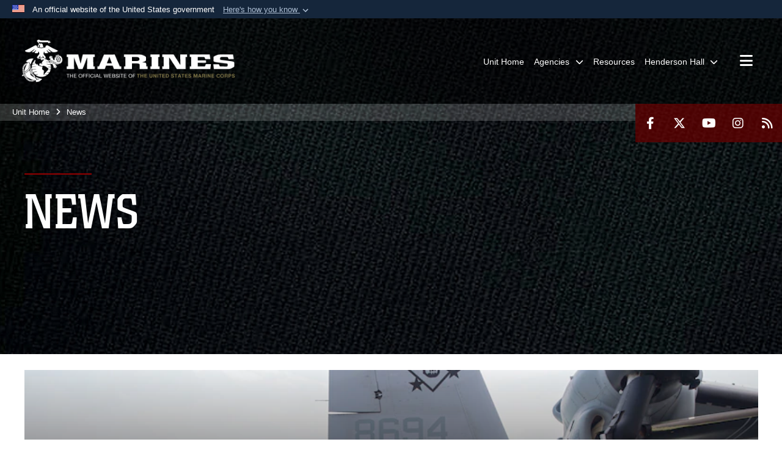

--- FILE ---
content_type: text/html; charset=utf-8
request_url: https://www.hqmc.marines.mil/News/News-Article-Display/Article/551785/osprey-tests-payload-potential/
body_size: 21272
content:
<!DOCTYPE html>
<html  lang="en-US">
<head id="Head"><meta content="text/html; charset=UTF-8" http-equiv="Content-Type" />
<meta name="REVISIT-AFTER" content="1 DAYS" />
<meta name="RATING" content="GENERAL" />
<meta name="RESOURCE-TYPE" content="DOCUMENT" />
<meta content="text/javascript" http-equiv="Content-Script-Type" />
<meta content="text/css" http-equiv="Content-Style-Type" />
<title>
	News
</title><meta id="MetaDescription" name="description" content="Public Web Site for Headquarters Marine Corps" /><meta id="MetaKeywords" name="keywords" content="News,Article,Story" /><meta id="MetaRobots" name="robots" content="INDEX, FOLLOW" /><link href="/Resources/Shared/stylesheets/dnndefault/7.0.0/default.css?cdv=2919" type="text/css" rel="stylesheet"/><link href="/DesktopModules/PhotoDashboard/module.css?cdv=2919" type="text/css" rel="stylesheet"/><link href="/DesktopModules/ArticleCSDashboard/module.css?cdv=2919" type="text/css" rel="stylesheet"/><link href="/DesktopModules/ArticleCS/module.css?cdv=2919" type="text/css" rel="stylesheet"/><link href="/DesktopModules/PhotoDashboard/Layouts/HeroPane/template.css?cdv=2919" type="text/css" rel="stylesheet"/><link href="/Portals/_default/skins/marinestheme/skin.css?cdv=2919" type="text/css" rel="stylesheet"/><link href="/Portals/61/portal.css?cdv=2919" type="text/css" rel="stylesheet"/><link href="/Desktopmodules/SharedLibrary/Plugins/Skin/SkipNav/css/skipnav.css?cdv=2919" type="text/css" rel="stylesheet"/><link href="/DesktopModules/SharedLibrary/ValidatedPlugins/aos/aos.css?cdv=2919" type="text/css" rel="stylesheet"/><link href="/Desktopmodules/SharedLibrary/Plugins/spectrum/spectrum.css?cdv=2919" type="text/css" rel="stylesheet"/><link href="/desktopmodules/ArticleCS/styles/MarinesMIL3/style.css?cdv=2919" type="text/css" rel="stylesheet"/><link href="/Desktopmodules/SharedLibrary/Plugins/ColorBox/colorbox.css?cdv=2919" type="text/css" rel="stylesheet"/><link href="/Desktopmodules/SharedLibrary/ValidatedPlugins/font-awesome6/css/all.min.css?cdv=2919" type="text/css" rel="stylesheet"/><link href="/Desktopmodules/SharedLibrary/ValidatedPlugins/font-awesome6/css/v4-shims.min.css?cdv=2919" type="text/css" rel="stylesheet"/><script src="/Resources/libraries/jQuery/03_07_01/jquery.js?cdv=2919" type="text/javascript"></script><script src="/Resources/libraries/jQuery-Migrate/03_04_01/jquery-migrate.js?cdv=2919" type="text/javascript"></script><script src="/Resources/libraries/jQuery-UI/01_13_03/jquery-ui.min.js?cdv=2919" type="text/javascript"></script><meta name='host' content='DMA Public Web' /><meta name='contact' content='dma.WebSD@mail.mil' /><link rel="stylesheet" type="text/css" href="/DesktopModules/SharedLibrary/Controls/Banner/CSS/usa-banner.css" /><script  src="/Desktopmodules/SharedLibrary/Plugins/GoogleAnalytics/Universal-Federated-Analytics-8.7.js?agency=DOD&subagency=USMC&sitetopic=dma.web&dclink=true"  id="_fed_an_ua_tag" ></script><meta name="viewport" content="width=device-width, initial-scale=1, shrink-to-fit=no" /><meta name="viewport" content="width=device-width, initial-scale=1, shrink-to-fit=no" /><meta name="viewport" content="width=device-width, initial-scale=1, shrink-to-fit=no" /></head>
<body id="Body">

    <form method="post" action="/News/News-Article-Display/Article/551785/osprey-tests-payload-potential/" id="Form" enctype="multipart/form-data">
<div class="aspNetHidden">
<input type="hidden" name="__EVENTTARGET" id="__EVENTTARGET" value="" />
<input type="hidden" name="__EVENTARGUMENT" id="__EVENTARGUMENT" value="" />
<input type="hidden" name="__VIEWSTATE" id="__VIEWSTATE" value="3fSdNDCktpziSyvlEnkexo27prOxYKvijib9VPx64ohgUjKUCKGfiVwAy/[base64]/oarCyshHNV1JL5bvIE5+Wim/vc2Na1UN7ZeS4xrLV9LKccowTH/XQrVDQwTKwkNPp7/MmXupvUcz86IXp/hN888Uz+jKSqfAA3FGRNO21Gc0d0NLgxtabnbIxM86z2AWlCN9btbGOMKFO1iuAUr2JvltH989IsjQJ7rBl79Qa4O+2cNYAFdeHD0CAmKaU5Sy3sT7JLCuvnTrqn9N/[base64]/KBIJsUVi6OxIITFqTrvej80B++4db6IKviAfWNJbz67vWSd1QDEmYYZ53Yaste5FntEyzrzTK+DREi5tv2SsNS3Wpw4N0DPpG1EihDOfBz06/V2a0WFR2H9c2+LKIEbUZ74+w862ZQ9kG8pV6nlDZWLklNgHOmuC6lHd+gU7t4uXwFE4I2pujrehLwAHrhA9yH90ZkMJWBH0YiDKXSj4zJxXwy9sPgNGmj35TNDSzs7LGuRzBIdLVd/CkT4cWcJ1rG7T30X3Z+sX3Vy0rN/OX76FoA5J5T6XKChag4evuzczsGrFIq6jmKpmphCZPC9rafQWb0zgZO3a94lXnu+9GPZ3bbhv/[base64]/JLttnYHl8TI0fy3ZAx63Vh1Fr1XCs0LMRiWRfA7XgJX/z9Oft0A9rjex8nzuAm7r+ICyqZUtRviG0GGbA8uh2Zq5I0AASrYzpqySCs5/lv27CquyLnUKT6I3JWN//dpc6b9g3BFZSUvOs4CeAv3KzKErn2pJTDjxOaxEz5JolsxAA5fXIshAXybc4Hm2kVQmRdFzDHfrUnfbjIcWagyrnaw8htwfITBzPiW402rs5YG5z8hFijxwf9XRjORmx0jGQiqTEFZlryMQFIXqUdzWyOVNjXd0qy53e3NgTyKZXkrUqRalRDzPOh6gn/9QMyd2pZNBwJxXQKenrPnHwfcdr8jWi3ceW0SbWl4lq2hhcZOCnv0dJocc0CjPvH1FYOm7KYt9OU6nT6fFQK9tBlQCzM67uWPcw4hs174yS2dljlYiWTCsbCJnzpbM+difyMO/[base64]/SGP5Fr0YVfp0VvZ/PS3kLZ+/nb4KoC0Eg+xQJA1IqLVs9gBtpwd4Nyp9X5SiHmeHsl9CXW5lkDHmTPDPiNoS5I9kOMl2FRz2WHwKN6WPEEhGWvOOstSTBkErq2H/[base64]/+LIY+O+GeQmUitZ6WY1LpGmeDGJ8W14hx/0xGLSGZ3MOqI59Qj9t2fThsdP/OpMBRFOkbTpJUF1p0tyRo8cny7LXQ229Fik3RqJ2iosFD8R2j/gPedZ535x/kvj6UGFbw9ZuqmjjhuZQlLFaf1i6ZlHg3GaGJcjtZzQqHMXVeE4qXV5ID1+eBezyZDvBBem0lRldIMzUrZXJOR5wh62LB5BiFRhI6Sy4u9pWPix2z/Puw76b0Ncdx5VcZqGSxTwavR+pNoR6Pw9ioxKqha5H2VtaK9PNX0z28TzLQcDNY7TA5QlruOd4zQXAR05Y+BpVVYksAuwnUEHrUoEGHiVDc4Fzemfvx2/ZZVKzGwrS1UyCCQ8MG7vQfEjjlJo2cs6ytQUDFl5m3hj1IZuWmDob5bN4nQcXEC63xtr18hGdMvTvq3Jkfrv7zdnSbea+lhcLN4isMX8VUFhjm/TQcDQfyvE1xYwp63+hf4NR1+No95wUJW8V/33j2dd9K5+aRm4rVEUvuFFOCXPNqdD+Rzd9K7KJkud+Uogwn7FXneDBMlXlBUZW4n80dUreE3cBJX9dSBxH9R19FAy8WD7vWQwlDNP1QJKJb5aaFGSbRzKRyEn/JDMMaZIAv31ZtA+F4owBGVVbhY7C9yw+dUbgMEKnpNG70/UFHQI0n0AK0qZaSr2NIE=" />
</div>

<script type="text/javascript">
//<![CDATA[
var theForm = document.forms['Form'];
if (!theForm) {
    theForm = document.Form;
}
function __doPostBack(eventTarget, eventArgument) {
    if (!theForm.onsubmit || (theForm.onsubmit() != false)) {
        theForm.__EVENTTARGET.value = eventTarget;
        theForm.__EVENTARGUMENT.value = eventArgument;
        theForm.submit();
    }
}
//]]>
</script>


<script src="/WebResource.axd?d=pynGkmcFUV3N8bfprbQS0jFfvdz-DA10GMlw9OUhsCgxZnctJegKa6BYomQ1&amp;t=638901627720898773" type="text/javascript"></script>


<script src="/ScriptResource.axd?d=NJmAwtEo3IpK2g7JTRSMmik34PbOy56rKmpCCY9c0IuBlnEbhhFae_kQJWt66DuEhw-Osce7G501JTW9OGWRnd0EbuOkbrWsRmtU11Nj_i0XQ9cGNYMzzkFB5birW0a-1aK-ZA2&amp;t=32e5dfca" type="text/javascript"></script>
<script src="/ScriptResource.axd?d=dwY9oWetJoJFOsZ7uv-AD6rnnw1gg45X0YCH7_dWw6-26XQltO1_5azbICY-_tq-M6RY9HEg67V8XgtLpPVUPl1Dn9p5QdJTkPAHetpXAJ7lKjHpBkd_x3tMAx_TdJCVFvjTnBv-7vOJGyRf0&amp;t=32e5dfca" type="text/javascript"></script>
<div class="aspNetHidden">

	<input type="hidden" name="__VIEWSTATEGENERATOR" id="__VIEWSTATEGENERATOR" value="CA0B0334" />
	<input type="hidden" name="__VIEWSTATEENCRYPTED" id="__VIEWSTATEENCRYPTED" value="" />
	<input type="hidden" name="__EVENTVALIDATION" id="__EVENTVALIDATION" value="2abUUQ9SVXwMRoOY/b8YJilBJ2+3OrMZhCjIe89qs6UFdP4DBDupNiOcfD2Q8r+JZaH6aI2M9Op087PViSr9y+1rI3pZ5vqL20XK08g0bhfNEy7Q" />
</div><script src="/Desktopmodules/SharedLibrary/Plugins/spectrum/spectrum.js?cdv=2919" type="text/javascript"></script><script src="/js/dnn.js?cdv=2919" type="text/javascript"></script><script src="/js/dnn.modalpopup.js?cdv=2919" type="text/javascript"></script><script src="/Portals/_default/skins/marinestheme/Resources/js/skin.build.js?cdv=2919" type="text/javascript"></script><script src="/js/dnncore.js?cdv=2919" type="text/javascript"></script><script src="/Desktopmodules/SharedLibrary/Plugins/Mobile-Detect/mobile-detect.min.js?cdv=2919" type="text/javascript"></script><script src="/DesktopModules/SharedLibrary/ValidatedPlugins/aos/aos.js?cdv=2919" type="text/javascript"></script><script src="/DesktopModules/ArticleCS/Resources/ArticleCS/js/ArticleCS.js?cdv=2919" type="text/javascript"></script><script src="/Desktopmodules/SharedLibrary/Plugins/ColorBox/jquery.colorbox.js?cdv=2919" type="text/javascript"></script><script src="/Desktopmodules/SharedLibrary/ValidatedPlugins/moment/moment.js?cdv=2919" type="text/javascript"></script><script src="/DesktopModules/SharedLibrary/Plugins/jquery-inview/jquery.inview.min.js?cdv=2919" type="text/javascript"></script><script src="/js/dnn.servicesframework.js?cdv=2919" type="text/javascript"></script><script src="/Desktopmodules/SharedLibrary/Plugins/Skin/js/common.js?cdv=2919" type="text/javascript"></script><script src="/Desktopmodules/SharedLibrary/ValidatedPlugins/moment-timezone/builds/moment-timezone-with-data.js?cdv=2919" type="text/javascript"></script><script src="/Desktopmodules/SharedLibrary/Plugins/image-set-polyfill/image-set-polyfill.js?cdv=2919" type="text/javascript"></script>
<script type="text/javascript">
//<![CDATA[
Sys.WebForms.PageRequestManager._initialize('ScriptManager', 'Form', ['tdnn$ctr7314$Article$desktopmodules_articlecs_article_ascx$UpdatePanel1','dnn_ctr7314_Article_desktopmodules_articlecs_article_ascx_UpdatePanel1'], [], [], 90, '');
//]]>
</script>

        
        
        
<script type="text/javascript">
$('#personaBar-iframe').load(function() {$('#personaBar-iframe').contents().find("head").append($("<style type='text/css'>.personabar .personabarLogo {}</style>")); });
</script>
<div id="dnn_ctl04_header_banner_container" class="header_banner_container">
    <span class="header_banner_inner">
        <div class="header_banner_flag">
            An official website of the United States government 
        <div class="header_banner_accordion" tabindex="0" role="button" aria-expanded="false"><u>Here's how you know 
        <span class="expand-more-container"><svg xmlns="http://www.w3.org/2000/svg" height="24" viewBox="0 0 24 24" width="24">
                <path d="M0 0h24v24H0z" fill="none" />
                <path class="expand-more" d="M16.59 8.59L12 13.17 7.41 8.59 6 10l6 6 6-6z" />
            </svg></span></u></div>
        </div>
        <div class="header_banner_panel" style="">
            <div class="header_banner_panel_item">
                <span class="header_banner_dotgov"></span>
                <div id="dnn_ctl04_bannerContentLeft" class="header_banner_content"><p class="banner-contentLeft-text"><strong> Official websites use .mil </strong></p>A <strong>.mil</strong> website belongs to an official U.S. Department of Defense organization in the United States.</div>
            </div>
            <div class="header_banner_panel_item https">
                <span class="header_banner_https"></span>
                <div id="dnn_ctl04_bannerContentRight" class="header_banner_content"><p class="banner-contentRight-text"><strong>Secure .mil websites use HTTPS</strong></p><div> A <strong>lock (<span class='header_banner_icon_lock'><svg xmlns = 'http://www.w3.org/2000/svg' width='52' height='64' viewBox='0 0 52 64'><title>lock </title><path class='icon_lock' fill-rule='evenodd' d='M26 0c10.493 0 19 8.507 19 19v9h3a4 4 0 0 1 4 4v28a4 4 0 0 1-4 4H4a4 4 0 0 1-4-4V32a4 4 0 0 1 4-4h3v-9C7 8.507 15.507 0 26 0zm0 8c-5.979 0-10.843 4.77-10.996 10.712L15 19v9h22v-9c0-6.075-4.925-11-11-11z' /> </svg></span>)</strong> or <strong> https://</strong> means you’ve safely connected to the .mil website. Share sensitive information only on official, secure websites.</div></div>
            </div>

        </div>
    </span>
</div><style> .header_banner_container{ background-color: #15263b; color: #FFF; } .icon_lock { fill: #FFF;} .header_banner_container .header_banner_content .banner-contentLeft-text, .header_banner_container .header_banner_content .banner-contentRight-text { color: #FFF;} </style>
<script type="text/javascript">

jQuery(document).ready(function() {
initializeSkin();
});

</script>

<script type="text/javascript">
var skinvars = {"SiteName":"Headquarters Marine Corps","SiteShortName":"Headquarters Marine Corps","SiteSubTitle":"","aid":"","IsSecureConnection":true,"IsBackEnd":false,"DisableShrink":false,"IsAuthenticated":false,"SearchDomain":"search.usa.gov","SiteUrl":"https://www.hqmc.marines.mil/","LastLogin":null,"IsLastLoginFail":false,"IncludePiwik":false,"PiwikSiteID":-1,"SocialLinks":{"Facebook":{"Url":"https://www.facebook.com/marines","Window":"_blank","Relationship":"noopener"},"Twitter":{"Url":"https://twitter.com/usmc","Window":"_blank","Relationship":"noopener"},"YouTube":{"Url":"https://www.youtube.com/Marines","Window":"_blank","Relationship":"noopener"},"Flickr":{"Url":"","Window":"_blank","Relationship":"noopener"},"Pintrest":{"Url":"","Window":"_blank","Relationship":"noopener"},"Instagram":{"Url":"https://www.instagram.com/marines/","Window":"_blank","Relationship":"noopener"},"Blog":{"Url":"","Window":"","Relationship":null},"RSS":{"Url":"https://www.marines.mil/RSS/","Window":"_blank","Relationship":"noopener"},"Podcast":{"Url":"","Window":"","Relationship":null},"Email":{"Url":"","Window":"","Relationship":null},"LinkedIn":{"Url":"","Window":"","Relationship":""},"Snapchat":{"Url":"","Window":"_blank","Relationship":"noopener"}},"SiteLinks":null,"LogoffTimeout":10500000,"SiteAltLogoText":""};
</script>
<script type="application/ld+json">{"@context":"http://schema.org","@type":"Organization","logo":"https://www.hqmc.marines.mil/Portals/61/mdmlogo.png?ver=3MzH0bBvYl0goGWb5f9oLA%3d%3d","name":"Headquarters Marine Corps","url":"https://www.hqmc.marines.mil/","sameAs":["https://www.facebook.com/marines","https://twitter.com/usmc","https://www.instagram.com/marines/","https://www.youtube.com/Marines"]}</script>

<!-- MobileNav -->


<div class="mobile-nav" id="mobile-nav">
  <div class="content">
    <div class="container-fluid">
      <header class="row">
        <h3 class="col-10">Marines</h3>
        <div class="col-2"><button class="close" id="close-mobile-nav" aria-label="Close mobile navigation menu"></button></div>
      </header>
      <div class="row">
        <div class="container-fluid no-gutters nopad">
          <div class="row no-gutters nopad">
            <div class="offset-1 col-10 mobile-nav-pos">
              

<!-- ./ helper -->

        <ul>
                            <li class=""><a href="https://www.hqmc.marines.mil/"><span>Unit Home</span></a></li>
                        <li class="">
                            <a data-toggle="submenu" href="http://www.hqmc.marines.mil/dmcs/UnitHome.aspx" aria-haspopup="true" aria-expanded="false">
                                <span>Agencies</span>
                            </a>
                                    <ul>
                        <li><a href="https://www.ar.marines.mil">Administration and Resource Management</a></li>
                        <li><a href="https://www.acmc.marines.mil">Assistant Commandant of the Marine Corps</a></li>
                        <li>
                            <a href="https://www.hqmc.marines.mil/Agencies/Casualty-MFPC/" data-toggle="submenu" aria-haspopup="true" aria-expanded="false">Casualty (MFPC)</a>
                                    <ul>
                        <li><a href="https://www.hqmc.marines.mil/Agencies/Casualty-MFPC/Funeral-Honors/">Funeral Honors</a></li>
                        <li><a href="https://www.hqmc.marines.mil/Investigation/">Investigation Tracking</a></li>
                        <li>
                            <a href="https://www.hqmc.marines.mil/Agencies/Casualty-MFPC/Longterm/" data-toggle="submenu" aria-haspopup="true" aria-expanded="false">Long Term Assistance Program</a>
                                    <ul>
                        <li><a href="https://www.hqmc.marines.mil/Agencies/Casualty-MFPC/Long-Term-Assistance-Program/Gold-Star-Representative/">Marine Corps Gold Star Representative</a></li>
        </ul>

                        </li>
                        <li><a href="https://www.hqmc.marines.mil/Agencies/Casualty-MFPC/Repatriation/">Repatriation (POW &amp; MIA) Program</a></li>
                        <li><a href="https://www.manpower.usmc.mil/webcenter/portal/MF_MPS_CA/pages_casualtyassistancecommandrepresentative">Casualty Assistance Command Representative (CACR) (CAC Enabled)</a></li>
                        <li><a href="https://www.manpower.usmc.mil/webcenter/portal/MF_MPS_CA/pages_casualtyassistancecallsofficercaco">Casualty Assistance Calls Officer (CACO) (CAC Enabled)</a></li>
        </ul>

                        </li>
                        <li><a href="https://hqmc.usmc.afpims.mil/Leaders/Biography/Article/3098945/rear-admiral-carey-cash/">Chaplain of the Marine Corps</a></li>
                        <li><a href="http://www.cmc.marines.mil">Commandant of the Marine Corps</a></li>
                        <li><a href="https://www.cd.marines.mil">Communication Directorate</a></li>
                        <li>
                            <a href="https://www.hqmc.marines.mil/Agencies/Counsel-for-the-Commandant/" data-toggle="submenu" aria-haspopup="true" aria-expanded="false">Counsel for the Commandant</a>
                                    <ul>
                        <li><a href="https://www.trademark.marines.mil/">Marine Corps Trademark Licensing Program</a></li>
        </ul>

                        </li>
                        <li><a href="https://www.aviation.marines.mil">Deputy Commandant for Aviation</a></li>
                        <li><a href="https://www.iandl.marines.mil/">Deputy Commandant for Installations and Logistics</a></li>
                        <li>
                            <a href="https://www.information.marines.mil" data-toggle="submenu" aria-haspopup="true" aria-expanded="false">Deputy Commandant for Information</a>
                                    <ul>
                        <li>
                            <a href="https://www.information.marines.mil/Units/Information-Command-Control-Communications-Computers/" data-toggle="submenu" aria-haspopup="true" aria-expanded="false">Command, Control, Communications &amp; Computers</a>
                                    <ul>
                        <li><a href="https://www.information.marines.mil/Leaders/Biography/Article/3943090/director-information-command-control-communications-and-computers/">Director IC4</a></li>
                        <li><a href="https://www.hqmc.marines.mil/DepDirC4Bio/">Assistant Director IC4</a></li>
                        <li><a href="https://www.hqmc.marines.mil/C4CTOBio/">Technical Director IC4</a></li>
                        <li><a href="https://www.hqmc.marines.mil/C4_ADMIN/">C4 Admin</a></li>
                        <li><a href="https://www.hqmc.marines.mil/Agencies/Deputy-Commandant-for-Information/Command-Control-Communications-Computers/C4_Hiring/">C4_Hiring</a></li>
                        <li><a href="https://www.hqmc.marines.mil/C4/awards/">CIO Awards</a></li>
                        <li><a href="https://www.hqmc.marines.mil/C4/Compliance/">Compliance Branch</a></li>
                        <li>
                            <a href="https://www.hqmc.marines.mil/C4/CY/" data-toggle="submenu" aria-haspopup="true" aria-expanded="false">Compliance Branch - Cybersecurity</a>
                                    <ul>
                        <li>
                            <a href="https://www.hqmc.marines.mil/c4/cy/hot/" data-toggle="submenu" aria-haspopup="true" aria-expanded="false">Hot Topics</a>
                                    <ul>
                        <li><a href="https://www.hqmc.marines.mil/c4/cy/policy/">Policy and Guidance</a></li>
                        <li><a href="https://www.hqmc.marines.mil/c4/cy/account/">Account</a></li>
                        <li><a href="https://www.hqmc.marines.mil/C4/CY/MCCASTUsers/">MCCAST New Users Start</a></li>
        </ul>

                        </li>
                        <li><a href="https://www.hqmc.marines.mil/c4/cy/as/">Assessments</a></li>
                        <li><a href="https://www.hqmc.marines.mil/c4/cy/kmi/">Key Management Infrastructure</a></li>
                        <li><a href="https://www.hqmc.marines.mil/C4/CY/RMF/">Risk Management Framework (RMF)</a></li>
                        <li><a href="https://www.hqmc.marines.mil/c4/cy/idam/">IDAM</a></li>
        </ul>

                        </li>
                        <li><a href="https://www.hqmc.marines.mil/ITM_CS_COI/">ITM/CS COI</a></li>
        </ul>

                        </li>
                        <li>
                            <a href="https://www.intelligence.marines.mil" data-toggle="submenu" aria-haspopup="true" aria-expanded="false">Intelligence</a>
                                    <ul>
                        <li><a href="https://www.intelligence.marines.mil/Units/Marine-Corps-Intelligence-Activity/">Marine Corps Intelligence Activity</a></li>
        </ul>

                        </li>
                        <li>
                            <a href="https://www.hqmc.marines.mil/Agencies/Deputy-Commandant-for-Information/MCIOC/" data-toggle="submenu" aria-haspopup="true" aria-expanded="false">MCIOC</a>
                                    <ul>
                        <li><a href="https://www.hqmc.marines.mil/Agencies/Deputy-Commandant-for-Information/MCIOC/Visitor/">Visitor</a></li>
                        <li><a href="https://www.hqmc.marines.mil/Agencies/Deputy-Commandant-for-Information/MCIOC/Walt/">Walt</a></li>
                        <li><a href="https://www.hqmc.marines.mil/Agencies/Deputy-Commandant-for-Information/MCIOC/External-Links/">External Links</a></li>
        </ul>

                        </li>
                        <li><a href="https://www.information.marines.mil/Units/Insider-Threat/">Marine Corps Insider Threat Program</a></li>
        </ul>

                        </li>
                        <li><a href="https://www.dmcs.marines.mil">Director of the Marine Corps Staff</a></li>
                        <li><a href="https://www.hqmc.marines.mil/Agencies/Health-Services/">Health Services</a></li>
                        <li><a href="https://www.hmx-1.marines.mil">Helicopter Squadron One</a></li>
                        <li><a href="http://www.hqmc.marines.mil/hrom/UnitHome.aspx">Human Resources and Organizational Management</a></li>
                        <li><a href="http://www.hqmc.marines.mil/igmc">Inspector General of the Marine Corps</a></li>
                        <li><a href="https://www.hqmc.marines.mil/Agencies/Manpower-Reserve-Affairs-MMSR-6/">Retired Services &amp; Pay (MMSR-6)</a></li>
                        <li><a href="https://www.hqmc.marines.mil/MCDAPO/">Marine Corps Directorate of Analytics and Performance Optimization</a></li>
                        <li><a href="https://www.hqmc.marines.mil/Agencies/Marine-Corps-Expeditionary-Energy-Office/">Marine Corps Expeditionary Energy Office</a></li>
                        <li><a href="http://www.albany.marines.mil/">Marine Corps Logistics Base Albany</a></li>
                        <li><a href="http://www.mclbbarstow.marines.mil/">Marine Corps Logistics Base Barstow</a></li>
                        <li><a href="https://www.hqmc.marines.mil/Agencies/Marine-Corps-Spiritual-Fitness/">Marine Corps Spiritual Fitness</a></li>
                        <li>
                            <a href="https://www.hqmc.marines.mil/Agencies/MCOTEA/" data-toggle="submenu" aria-haspopup="true" aria-expanded="false">MCOTEA</a>
                                    <ul>
                        <li><a href="https://www.hqmc.marines.mil/Agencies/MCOTEA/Mission-and-Vision/">Mission and Vision</a></li>
                        <li><a href="https://www.hqmc.marines.mil/Agencies/MCOTEA/Organization-Chart/">Organization Chart</a></li>
                        <li><a href="https://www.hqmc.marines.mil/Agencies/MCOTEA/Points-of-Contact/">Points of Contact</a></li>
                        <li><a href="https://www.hqmc.marines.mil/Agencies/MCOTEA/MCOTEA-Products/">MCOTEA Products</a></li>
        </ul>

                        </li>
                        <li><a href="https://www.hqmc.marines.mil/Agencies/Navy-Marine-Corps-Appellate-Leave-Activity/">Navy Marine Corps Appellate Leave Activity</a></li>
                        <li>
                            <a href="https://www.hqmc.marines.mil/Agencies/Office-of-Legislative-Affairs/" data-toggle="submenu" aria-haspopup="true" aria-expanded="false">Office of Legislative Affairs</a>
                                    <ul>
                        <li><a href="https://www.hqmc.marines.mil/Agencies/Office-of-Legislative-Affairs/Marines-Office-of-Legislative-Affairs/">Marines Office of Legislative Affairs</a></li>
                        <li><a href="https://www.hqmc.marines.mil/Agencies/Office-of-Legislative-Affairs/Congressional-Case-Procedures-for-Staff/">Congressional Case Procedures for Staff</a></li>
                        <li><a href="https://www.hqmc.marines.mil/Agencies/Office-of-Legislative-Affairs/Congressional-Correspondence-Section/">Congressional Correspondence Section</a></li>
                        <li><a href="https://www.hqmc.marines.mil/Agencies/Office-of-Legislative-Affairs/US-House-of-Representatives-Liaison/">U.S. House of Representatives Liaison</a></li>
                        <li><a href="https://www.hqmc.marines.mil/Agencies/Office-of-Legislative-Affairs/US-Senate-Liaison/">U.S. Senate Liaison</a></li>
                        <li><a href="https://www.hqmc.marines.mil/Agencies/Office-of-Legislative-Affairs/Navy-OLA-Liaison/">Navy OLA Liaison</a></li>
                        <li><a href="https://www.hqmc.marines.mil/Agencies/Office-of-Legislative-Affairs/IMA-Det/">IMA Det</a></li>
                        <li>
                            <a href="https://www.hqmc.marines.mil/Agencies/Office-of-Legislative-Affairs/Congressional-Fellowship-Program/" data-toggle="submenu" aria-haspopup="true" aria-expanded="false">Congressional Fellowship Program</a>
                                    <ul>
                        <li><a href="http://www.hqmc.marines.mil/sja">Staff Judge Advocate to the Commandant</a></li>
        </ul>

                        </li>
        </ul>

                        </li>
                        <li><a href="https://www.ppo.marines.mil">Plans Policies and Operations</a></li>
                        <li><a href="http://www.hqmc.marines.mil/pandr">Programs and Resources</a></li>
                        <li><a href="https://www.hqmc.marines.mil/Agencies/Safety-Division/">Safety Division</a></li>
                        <li><a href="http://www.smmc.marines.mil">Sergeant Major of the Marine Corps</a></li>
                        <li><a href="https://www.sja.marines.mil">SJA to the Commandant</a></li>
                        <li>
                            <a href="https://www.hqmc.marines.mil/Agencies/USMC-FOIA/" data-toggle="submenu" aria-haspopup="true" aria-expanded="false">USMC FOIA</a>
                                    <ul>
                        <li><a href="https://www.hqmc.marines.mil/Agencies/USMC-FOIA/How-to-make-a-request/">How to make a request</a></li>
                        <li><a href="https://www.hqmc.marines.mil/Agencies/USMC-FOIA/Where-to-send-a-request/">Where to send a request</a></li>
                        <li><a href="https://www.hqmc.marines.mil/Agencies/USMC-FOIA/Where-and-how-to-file-an-appeal/">Where and how to file an appeal</a></li>
                        <li><a href="http://www.gpo.gov/fdsys/pkg/CRPT-106hrpt50/pdf/CRPT-106hrpt50.pdf">A citizens guide</a></li>
                        <li><a href="http://publications.usa.gov/epublications/foia/foia.htm">Your rights to federal records</a></li>
                        <li><a href="https://www.hqmc.marines.mil/Agencies/USMC-FOIA/USMC-FOIA-resource-materials/">USMC FOIA resource materials</a></li>
                        <li><a href="https://www.hqmc.marines.mil/Agencies/USMC-FOIA/USMC-FOIA-POCs/">USMC FOIA POCs</a></li>
                        <li>
                            <a href="https://www.hqmc.marines.mil/Agencies/USMC-FOIA/FRR/" data-toggle="submenu" aria-haspopup="true" aria-expanded="false">FRR</a>
                                    <ul>
                        <li><a href="https://www.hqmc.marines.mil/Agencies/USMC-FOIA/FRR/2013-Presidential-Inauguration-Ceremony/">2013 Presidential Inauguration Ceremony</a></li>
                        <li><a href="https://www.hqmc.marines.mil/Agencies/USMC-FOIA/FRR/GCE/">GCE</a></li>
        </ul>

                        </li>
                        <li><a href="https://www.hqmc.marines.mil/Agencies/USMC-FOIA/USMC-FOIA-Reading-Room/">USMC FOIA Reading Room</a></li>
                        <li><a href="https://www.hqmc.marines.mil/Agencies/USMC-FOIA/FOIA-Reports/">FOIA Reports</a></li>
                        <li><a href="https://www.hqmc.marines.mil/Agencies/USMC-FOIA/USMC-Garrison-Regional-Food-Service-Contracts/">USMC Garrison Regional Food Service Contracts</a></li>
                        <li><a href="https://www.hqmc.marines.mil/Agencies/USMC-FOIA/USMC-FOIA-Requester-Service-Centers/">USMC FOIA Requester Service Centers</a></li>
                        <li>
                            <a href="https://www.hqmc.marines.mil/Agencies/USMC-FOIA/USMC-Privacy-Act/" data-toggle="submenu" aria-haspopup="true" aria-expanded="false">USMC Privacy Act</a>
                                    <ul>
                        <li><a href="https://www.hqmc.marines.mil/Agencies/USMC-FOIA/USMC-Privacy-Act/PA-SORNS-Inventories/">PA SORNS Inventories</a></li>
                        <li><a href="https://www.hqmc.marines.mil/Agencies/USMC-FOIA/USMC-Privacy-Act/PA-and-PII-Training-Materials/">PA and PII Training Materials</a></li>
        </ul>

                        </li>
                        <li><a href="https://www.hqmc.marines.mil/Agencies/USMC-FOIA/WWIISSCitations/">WWIISSCitations</a></li>
                        <li><a href="https://www.hqmc.marines.mil/Agencies/USMC-FOIA/FOIA-Training-Information/">FOIA Training Information</a></li>
        </ul>

                        </li>
                        <li><a href="https://www.hqmc.marines.mil/Henderson-Hall/">Henderson Hall</a></li>
        </ul>

                        </li>
                            <li class=""><a href="https://www.hqmc.marines.mil/Resources/"><span>Resources</span></a></li>
                        <li class="">
                            <a data-toggle="submenu" href="https://www.hqmc.marines.mil/Henderson-Hall/" aria-haspopup="true" aria-expanded="false">
                                <span>Henderson Hall</span>
                            </a>
                                    <ul>
                        <li><a href="https://www.hqmc.marines.mil/Henderson-Hall/S-1-Administration/">S-1 Administration</a></li>
                        <li><a href="https://www.hqmc.marines.mil/Henderson-Hall/S-3-Operations/">S-3 Operations</a></li>
                        <li><a href="https://www.hqmc.marines.mil/Henderson-Hall/S-4-Logistics/">S-4 Logistics</a></li>
                        <li><a href="https://www.hqmc.marines.mil/Henderson-Hall/Chaplain/">Chaplain</a></li>
                        <li><a href="https://www.hqmc.marines.mil/Henderson-Hall/Civilian-Employees/">Civilian Employees</a></li>
                        <li><a href="https://www.hqmc.marines.mil/Henderson-Hall/Distribution-Management-Office/">Distribution Management Office</a></li>
                        <li><a href="https://www.hqmc.marines.mil/Henderson-Hall/Safety/">Safety</a></li>
                        <li><a href="https://www.hqmc.marines.mil/Henderson-Hall/Sexual-Assault-Prevention-Response/">Sexual Assault Prevention &amp; Response</a></li>
                        <li><a href="https://www.hqmc.marines.mil/Henderson-Hall/Career-Counseling/">Career Counseling</a></li>
                        <li><a href="https://www.hqmc.marines.mil/Henderson-Hall/Check-In/">Check-In</a></li>
                        <li><a href="https://www.hqmc.marines.mil/Henderson-Hall/DEERS-RAPIDS-CAC-Support/">DEERS/RAPIDS CAC Support</a></li>
                        <li><a href="https://www.hqmc.marines.mil/Henderson-Hall/Leaders/">Leaders</a></li>
                        <li><a href="https://www.hqmc.marines.mil/Henderson-Hall/Personnel-Administration-Center/">Personnel Administration Center</a></li>
                        <li><a href="https://www.hqmc.marines.mil/Henderson-Hall/Force-Fitness-Instructor/">Force Fitness Instructor</a></li>
                        <li><a href="https://www.hqmc.marines.mil/Henderson-Hall/S-6-Communication-Information/">S-6 Communication &amp; Information</a></li>
                        <li><a href="https://www.hqmc.marines.mil/Henderson-Hall/Supply/">Supply</a></li>
                        <li><a href="https://www.hqmc.marines.mil/Henderson-Hall/Company-Office/">Company Office</a></li>
                        <li><a href="https://www.hqmc.marines.mil/Henderson-Hall/Reserve-Liaison-Office/">Reserve Liaison Office</a></li>
                        <li><a href="https://www.hqmc.marines.mil/Henderson-Hall/Equal-Opportunity-Advisor/">Equal Opportunity Advisor</a></li>
                        <li><a href="https://www.hqmc.marines.mil/Henderson-Hall/S-8-Budget/">S-8 Budget</a></li>
                        <li><a href="https://www.hqmc.marines.mil/Henderson-Hall/Checking-In-and-Out/">Checking In and Out</a></li>
                        <li><a href="https://www.hqmc.marines.mil/Henderson-Hall/Integrated-Primary-Prevention/">Integrated Primary Prevention</a></li>
        </ul>

                        </li>
        </ul>
<!-- ./ node count -->


            </div>
          </div>
        </div>
      </div>
      <div class="mobile-search row">
        <div class="container-fluid">
          <div class="row">
            <div class="offset-1 col-9"><input type="text" placeholder="S e a r c h" aria-label="Search" id="MobileTxtSearch"></div>
            <div class="search col-2"><button id="MobileSearchButton" aria-label="Search"><i class="fas fa-search"></i></button></div>
          </div>
        </div>
      </div>
      <div class="row">
        <div class="offset-1 col-11 social-links-loader"></div>
      </div>
    </div>
  </div>
</div>
<script>
$(document).ready(function(){
  $('#MobileTxtSearch').keyup(function (e) {
    if (e.keyCode === 13) {
      doSearch($('#MobileTxtSearch').val());

      e.preventDefault();
      return false;
    }
  });

  $("#MobileSearchButton").click(function(e) {
    doSearch($('#MobileTxtSearch').val());

    e.preventDefault();
    return false;
  });
});

function doSearch(val) {
  //grab the text, strip out # and &
  var searchtxt = encodeURI(val.trim().replace(/#|&/g, ""));
  if(searchtxt){
    //redirect to /Home/Search
    window.location.assign("/SearchResults?tag=" + searchtxt);
  }
}
</script>



<!-- UserBar -->


<div class="site-wrapper">
  <div class="page-wrapper">
    <!-- Header -->
    <div id="skip-link-holder"><a id="skip-link" href="#skip-target">Skip to main content (Press Enter).</a></div>
    

<header class="navbar">
    <!-- NavBar -->
    

<div class="wrapper">
    <!-- Logo -->
    <a id="dnn_MainHeader_NavBar_LOGO1_hypLogo" title="Headquarters Marine Corps" aria-label="Headquarters Marine Corps" href="https://www.hqmc.marines.mil/"><img id="dnn_MainHeader_NavBar_LOGO1_imgLogo" class="logo" src="/Portals/61/mdmlogo.png?ver=3MzH0bBvYl0goGWb5f9oLA%3d%3d" alt="Headquarters Marine Corps" /></a>
    <!-- ./Logo -->

    <!-- Nav -->
    <nav id="dnnbootsterNav" class="main-nav">
        <button type="button" id="open-mobile-nav" aria-label="Open mobile navigation" aria-expanded="false"><i class="fa fa-bars"></i></button>
        

<!-- ./ helper -->

<ul>
                    <li class=""><a href="https://www.hqmc.marines.mil/"><span>Unit Home</span></a></li>
                    <li class="">
                        <a data-toggle="submenu" href="http://www.hqmc.marines.mil/dmcs/UnitHome.aspx" aria-haspopup="true" aria-expanded="false">
                            <span>Agencies</span>
                        </a>
                                <ul>
                            <li><a href="https://www.ar.marines.mil">Administration and Resource Management</a></li>
                            <li><a href="https://www.acmc.marines.mil" target="_blank" rel="noopener noreferrer">Assistant Commandant of the Marine Corps</a></li>
                            <li>
                                <a href="https://www.hqmc.marines.mil/Agencies/Casualty-MFPC/" data-toggle="submenu" aria-haspopup="true" aria-expanded="false">Casualty (MFPC)</a>
                                        <ul>
                            <li><a href="https://www.hqmc.marines.mil/Agencies/Casualty-MFPC/Funeral-Honors/">Funeral Honors</a></li>
                            <li><a href="https://www.hqmc.marines.mil/Investigation/">Investigation Tracking</a></li>
                            <li>
                                <a href="https://www.hqmc.marines.mil/Agencies/Casualty-MFPC/Longterm/" data-toggle="submenu" aria-haspopup="true" aria-expanded="false">Long Term Assistance Program</a>
                                        <ul>
                            <li><a href="https://www.hqmc.marines.mil/Agencies/Casualty-MFPC/Long-Term-Assistance-Program/Gold-Star-Representative/">Marine Corps Gold Star Representative</a></li>
        </ul>

                            </li>
                            <li><a href="https://www.hqmc.marines.mil/Agencies/Casualty-MFPC/Repatriation/">Repatriation (POW &amp; MIA) Program</a></li>
                            <li><a href="https://www.manpower.usmc.mil/webcenter/portal/MF_MPS_CA/pages_casualtyassistancecommandrepresentative" target="_blank" rel="noopener noreferrer">Casualty Assistance Command Representative (CACR) (CAC Enabled)</a></li>
                            <li><a href="https://www.manpower.usmc.mil/webcenter/portal/MF_MPS_CA/pages_casualtyassistancecallsofficercaco" target="_blank" rel="noopener noreferrer">Casualty Assistance Calls Officer (CACO) (CAC Enabled)</a></li>
        </ul>

                            </li>
                            <li><a href="https://hqmc.usmc.afpims.mil/Leaders/Biography/Article/3098945/rear-admiral-carey-cash/">Chaplain of the Marine Corps</a></li>
                            <li><a href="http://www.cmc.marines.mil" target="_blank" rel="noopener noreferrer">Commandant of the Marine Corps</a></li>
                            <li><a href="https://www.cd.marines.mil" target="_blank" rel="noopener noreferrer">Communication Directorate</a></li>
                            <li>
                                <a href="https://www.hqmc.marines.mil/Agencies/Counsel-for-the-Commandant/" data-toggle="submenu" aria-haspopup="true" aria-expanded="false">Counsel for the Commandant</a>
                                        <ul>
                            <li><a href="https://www.trademark.marines.mil/">Marine Corps Trademark Licensing Program</a></li>
        </ul>

                            </li>
                            <li><a href="https://www.aviation.marines.mil">Deputy Commandant for Aviation</a></li>
                            <li><a href="https://www.iandl.marines.mil/">Deputy Commandant for Installations and Logistics</a></li>
                            <li>
                                <a href="https://www.information.marines.mil" data-toggle="submenu" aria-haspopup="true" aria-expanded="false">Deputy Commandant for Information</a>
                                        <ul>
                            <li>
                                <a href="https://www.information.marines.mil/Units/Information-Command-Control-Communications-Computers/" data-toggle="submenu" aria-haspopup="true" aria-expanded="false">Command, Control, Communications &amp; Computers</a>
                                        <ul>
                            <li><a href="https://www.information.marines.mil/Leaders/Biography/Article/3943090/director-information-command-control-communications-and-computers/">Director IC4</a></li>
                            <li><a href="https://www.hqmc.marines.mil/DepDirC4Bio/">Assistant Director IC4</a></li>
                            <li><a href="https://www.hqmc.marines.mil/C4CTOBio/">Technical Director IC4</a></li>
                            <li><a href="https://www.hqmc.marines.mil/C4_ADMIN/">C4 Admin</a></li>
                            <li><a href="https://www.hqmc.marines.mil/Agencies/Deputy-Commandant-for-Information/Command-Control-Communications-Computers/C4_Hiring/">C4_Hiring</a></li>
                            <li><a href="https://www.hqmc.marines.mil/C4/awards/">CIO Awards</a></li>
                            <li><a href="https://www.hqmc.marines.mil/C4/Compliance/">Compliance Branch</a></li>
                            <li>
                                <a href="https://www.hqmc.marines.mil/C4/CY/" data-toggle="submenu" aria-haspopup="true" aria-expanded="false">Compliance Branch - Cybersecurity</a>
                                        <ul>
                            <li>
                                <a href="https://www.hqmc.marines.mil/c4/cy/hot/" data-toggle="submenu" aria-haspopup="true" aria-expanded="false">Hot Topics</a>
                                        <ul>
                            <li><a href="https://www.hqmc.marines.mil/c4/cy/policy/">Policy and Guidance</a></li>
                            <li><a href="https://www.hqmc.marines.mil/c4/cy/account/">Account</a></li>
                            <li><a href="https://www.hqmc.marines.mil/C4/CY/MCCASTUsers/">MCCAST New Users Start</a></li>
        </ul>

                            </li>
                            <li><a href="https://www.hqmc.marines.mil/c4/cy/as/">Assessments</a></li>
                            <li><a href="https://www.hqmc.marines.mil/c4/cy/kmi/">Key Management Infrastructure</a></li>
                            <li><a href="https://www.hqmc.marines.mil/C4/CY/RMF/">Risk Management Framework (RMF)</a></li>
                            <li><a href="https://www.hqmc.marines.mil/c4/cy/idam/">IDAM</a></li>
        </ul>

                            </li>
                            <li><a href="https://www.hqmc.marines.mil/ITM_CS_COI/">ITM/CS COI</a></li>
        </ul>

                            </li>
                            <li>
                                <a href="https://www.intelligence.marines.mil" target="_blank" rel="noopener noreferrer" data-toggle="submenu" aria-haspopup="true" aria-expanded="false">Intelligence</a>
                                        <ul>
                            <li><a href="https://www.intelligence.marines.mil/Units/Marine-Corps-Intelligence-Activity/">Marine Corps Intelligence Activity</a></li>
        </ul>

                            </li>
                            <li>
                                <a href="https://www.hqmc.marines.mil/Agencies/Deputy-Commandant-for-Information/MCIOC/" data-toggle="submenu" aria-haspopup="true" aria-expanded="false">MCIOC</a>
                                        <ul>
                            <li><a href="https://www.hqmc.marines.mil/Agencies/Deputy-Commandant-for-Information/MCIOC/Visitor/">Visitor</a></li>
                            <li><a href="https://www.hqmc.marines.mil/Agencies/Deputy-Commandant-for-Information/MCIOC/Walt/">Walt</a></li>
                            <li><a href="https://www.hqmc.marines.mil/Agencies/Deputy-Commandant-for-Information/MCIOC/External-Links/">External Links</a></li>
        </ul>

                            </li>
                            <li><a href="https://www.information.marines.mil/Units/Insider-Threat/" target="_blank" rel="noopener noreferrer">Marine Corps Insider Threat Program</a></li>
        </ul>

                            </li>
                            <li><a href="https://www.dmcs.marines.mil" target="_blank" rel="noopener noreferrer">Director of the Marine Corps Staff</a></li>
                            <li><a href="https://www.hqmc.marines.mil/Agencies/Health-Services/">Health Services</a></li>
                            <li><a href="https://www.hmx-1.marines.mil">Helicopter Squadron One</a></li>
                            <li><a href="http://www.hqmc.marines.mil/hrom/UnitHome.aspx">Human Resources and Organizational Management</a></li>
                            <li><a href="http://www.hqmc.marines.mil/igmc">Inspector General of the Marine Corps</a></li>
                            <li><a href="https://www.hqmc.marines.mil/Agencies/Manpower-Reserve-Affairs-MMSR-6/">Retired Services &amp; Pay (MMSR-6)</a></li>
                            <li><a href="https://www.hqmc.marines.mil/MCDAPO/">Marine Corps Directorate of Analytics and Performance Optimization</a></li>
                            <li><a href="https://www.hqmc.marines.mil/Agencies/Marine-Corps-Expeditionary-Energy-Office/">Marine Corps Expeditionary Energy Office</a></li>
                            <li><a href="http://www.albany.marines.mil/">Marine Corps Logistics Base Albany</a></li>
                            <li><a href="http://www.mclbbarstow.marines.mil/">Marine Corps Logistics Base Barstow</a></li>
                            <li><a href="https://www.hqmc.marines.mil/Agencies/Marine-Corps-Spiritual-Fitness/">Marine Corps Spiritual Fitness</a></li>
                            <li>
                                <a href="https://www.hqmc.marines.mil/Agencies/MCOTEA/" data-toggle="submenu" aria-haspopup="true" aria-expanded="false">MCOTEA</a>
                                        <ul>
                            <li><a href="https://www.hqmc.marines.mil/Agencies/MCOTEA/Mission-and-Vision/">Mission and Vision</a></li>
                            <li><a href="https://www.hqmc.marines.mil/Agencies/MCOTEA/Organization-Chart/">Organization Chart</a></li>
                            <li><a href="https://www.hqmc.marines.mil/Agencies/MCOTEA/Points-of-Contact/">Points of Contact</a></li>
                            <li><a href="https://www.hqmc.marines.mil/Agencies/MCOTEA/MCOTEA-Products/">MCOTEA Products</a></li>
        </ul>

                            </li>
                            <li><a href="https://www.hqmc.marines.mil/Agencies/Navy-Marine-Corps-Appellate-Leave-Activity/">Navy Marine Corps Appellate Leave Activity</a></li>
                            <li>
                                <a href="https://www.hqmc.marines.mil/Agencies/Office-of-Legislative-Affairs/" data-toggle="submenu" aria-haspopup="true" aria-expanded="false">Office of Legislative Affairs</a>
                                        <ul>
                            <li><a href="https://www.hqmc.marines.mil/Agencies/Office-of-Legislative-Affairs/Marines-Office-of-Legislative-Affairs/">Marines Office of Legislative Affairs</a></li>
                            <li><a href="https://www.hqmc.marines.mil/Agencies/Office-of-Legislative-Affairs/Congressional-Case-Procedures-for-Staff/">Congressional Case Procedures for Staff</a></li>
                            <li><a href="https://www.hqmc.marines.mil/Agencies/Office-of-Legislative-Affairs/Congressional-Correspondence-Section/">Congressional Correspondence Section</a></li>
                            <li><a href="https://www.hqmc.marines.mil/Agencies/Office-of-Legislative-Affairs/US-House-of-Representatives-Liaison/">U.S. House of Representatives Liaison</a></li>
                            <li><a href="https://www.hqmc.marines.mil/Agencies/Office-of-Legislative-Affairs/US-Senate-Liaison/">U.S. Senate Liaison</a></li>
                            <li><a href="https://www.hqmc.marines.mil/Agencies/Office-of-Legislative-Affairs/Navy-OLA-Liaison/">Navy OLA Liaison</a></li>
                            <li><a href="https://www.hqmc.marines.mil/Agencies/Office-of-Legislative-Affairs/IMA-Det/">IMA Det</a></li>
                            <li>
                                <a href="https://www.hqmc.marines.mil/Agencies/Office-of-Legislative-Affairs/Congressional-Fellowship-Program/" data-toggle="submenu" aria-haspopup="true" aria-expanded="false">Congressional Fellowship Program</a>
                                        <ul>
                            <li><a href="http://www.hqmc.marines.mil/sja">Staff Judge Advocate to the Commandant</a></li>
        </ul>

                            </li>
        </ul>

                            </li>
                            <li><a href="https://www.ppo.marines.mil">Plans Policies and Operations</a></li>
                            <li><a href="http://www.hqmc.marines.mil/pandr">Programs and Resources</a></li>
                            <li><a href="https://www.hqmc.marines.mil/Agencies/Safety-Division/">Safety Division</a></li>
                            <li><a href="http://www.smmc.marines.mil" target="_blank" rel="noopener noreferrer">Sergeant Major of the Marine Corps</a></li>
                            <li><a href="https://www.sja.marines.mil">SJA to the Commandant</a></li>
                            <li>
                                <a href="https://www.hqmc.marines.mil/Agencies/USMC-FOIA/" data-toggle="submenu" aria-haspopup="true" aria-expanded="false">USMC FOIA</a>
                                        <ul>
                            <li><a href="https://www.hqmc.marines.mil/Agencies/USMC-FOIA/How-to-make-a-request/">How to make a request</a></li>
                            <li><a href="https://www.hqmc.marines.mil/Agencies/USMC-FOIA/Where-to-send-a-request/">Where to send a request</a></li>
                            <li><a href="https://www.hqmc.marines.mil/Agencies/USMC-FOIA/Where-and-how-to-file-an-appeal/">Where and how to file an appeal</a></li>
                            <li><a href="http://www.gpo.gov/fdsys/pkg/CRPT-106hrpt50/pdf/CRPT-106hrpt50.pdf">A citizens guide</a></li>
                            <li><a href="http://publications.usa.gov/epublications/foia/foia.htm">Your rights to federal records</a></li>
                            <li><a href="https://www.hqmc.marines.mil/Agencies/USMC-FOIA/USMC-FOIA-resource-materials/">USMC FOIA resource materials</a></li>
                            <li><a href="https://www.hqmc.marines.mil/Agencies/USMC-FOIA/USMC-FOIA-POCs/">USMC FOIA POCs</a></li>
                            <li>
                                <a href="https://www.hqmc.marines.mil/Agencies/USMC-FOIA/FRR/" data-toggle="submenu" aria-haspopup="true" aria-expanded="false">FRR</a>
                                        <ul>
                            <li><a href="https://www.hqmc.marines.mil/Agencies/USMC-FOIA/FRR/2013-Presidential-Inauguration-Ceremony/">2013 Presidential Inauguration Ceremony</a></li>
                            <li><a href="https://www.hqmc.marines.mil/Agencies/USMC-FOIA/FRR/GCE/">GCE</a></li>
        </ul>

                            </li>
                            <li><a href="https://www.hqmc.marines.mil/Agencies/USMC-FOIA/USMC-FOIA-Reading-Room/">USMC FOIA Reading Room</a></li>
                            <li><a href="https://www.hqmc.marines.mil/Agencies/USMC-FOIA/FOIA-Reports/">FOIA Reports</a></li>
                            <li><a href="https://www.hqmc.marines.mil/Agencies/USMC-FOIA/USMC-Garrison-Regional-Food-Service-Contracts/">USMC Garrison Regional Food Service Contracts</a></li>
                            <li><a href="https://www.hqmc.marines.mil/Agencies/USMC-FOIA/USMC-FOIA-Requester-Service-Centers/">USMC FOIA Requester Service Centers</a></li>
                            <li>
                                <a href="https://www.hqmc.marines.mil/Agencies/USMC-FOIA/USMC-Privacy-Act/" data-toggle="submenu" aria-haspopup="true" aria-expanded="false">USMC Privacy Act</a>
                                        <ul>
                            <li><a href="https://www.hqmc.marines.mil/Agencies/USMC-FOIA/USMC-Privacy-Act/PA-SORNS-Inventories/">PA SORNS Inventories</a></li>
                            <li><a href="https://www.hqmc.marines.mil/Agencies/USMC-FOIA/USMC-Privacy-Act/PA-and-PII-Training-Materials/">PA and PII Training Materials</a></li>
        </ul>

                            </li>
                            <li><a href="https://www.hqmc.marines.mil/Agencies/USMC-FOIA/WWIISSCitations/">WWIISSCitations</a></li>
                            <li><a href="https://www.hqmc.marines.mil/Agencies/USMC-FOIA/FOIA-Training-Information/">FOIA Training Information</a></li>
        </ul>

                            </li>
                            <li><a href="https://www.hqmc.marines.mil/Henderson-Hall/">Henderson Hall</a></li>
        </ul>

                    </li>
                    <li class=""><a href="https://www.hqmc.marines.mil/Resources/"><span>Resources</span></a></li>
                    <li class="">
                        <a data-toggle="submenu" href="https://www.hqmc.marines.mil/Henderson-Hall/" aria-haspopup="true" aria-expanded="false">
                            <span>Henderson Hall</span>
                        </a>
                                <ul>
                            <li><a href="https://www.hqmc.marines.mil/Henderson-Hall/S-1-Administration/">S-1 Administration</a></li>
                            <li><a href="https://www.hqmc.marines.mil/Henderson-Hall/S-3-Operations/">S-3 Operations</a></li>
                            <li><a href="https://www.hqmc.marines.mil/Henderson-Hall/S-4-Logistics/">S-4 Logistics</a></li>
                            <li><a href="https://www.hqmc.marines.mil/Henderson-Hall/Chaplain/">Chaplain</a></li>
                            <li><a href="https://www.hqmc.marines.mil/Henderson-Hall/Civilian-Employees/">Civilian Employees</a></li>
                            <li><a href="https://www.hqmc.marines.mil/Henderson-Hall/Distribution-Management-Office/">Distribution Management Office</a></li>
                            <li><a href="https://www.hqmc.marines.mil/Henderson-Hall/Safety/">Safety</a></li>
                            <li><a href="https://www.hqmc.marines.mil/Henderson-Hall/Sexual-Assault-Prevention-Response/">Sexual Assault Prevention &amp; Response</a></li>
                            <li><a href="https://www.hqmc.marines.mil/Henderson-Hall/Career-Counseling/">Career Counseling</a></li>
                            <li><a href="https://www.hqmc.marines.mil/Henderson-Hall/Check-In/">Check-In</a></li>
                            <li><a href="https://www.hqmc.marines.mil/Henderson-Hall/DEERS-RAPIDS-CAC-Support/">DEERS/RAPIDS CAC Support</a></li>
                            <li><a href="https://www.hqmc.marines.mil/Henderson-Hall/Leaders/">Leaders</a></li>
                            <li><a href="https://www.hqmc.marines.mil/Henderson-Hall/Personnel-Administration-Center/">Personnel Administration Center</a></li>
                            <li><a href="https://www.hqmc.marines.mil/Henderson-Hall/Force-Fitness-Instructor/">Force Fitness Instructor</a></li>
                            <li><a href="https://www.hqmc.marines.mil/Henderson-Hall/S-6-Communication-Information/">S-6 Communication &amp; Information</a></li>
                            <li><a href="https://www.hqmc.marines.mil/Henderson-Hall/Supply/">Supply</a></li>
                            <li><a href="https://www.hqmc.marines.mil/Henderson-Hall/Company-Office/">Company Office</a></li>
                            <li><a href="https://www.hqmc.marines.mil/Henderson-Hall/Reserve-Liaison-Office/">Reserve Liaison Office</a></li>
                            <li><a href="https://www.hqmc.marines.mil/Henderson-Hall/Equal-Opportunity-Advisor/">Equal Opportunity Advisor</a></li>
                            <li><a href="https://www.hqmc.marines.mil/Henderson-Hall/S-8-Budget/">S-8 Budget</a></li>
                            <li><a href="https://www.hqmc.marines.mil/Henderson-Hall/Checking-In-and-Out/">Checking In and Out</a></li>
                            <li><a href="https://www.hqmc.marines.mil/Henderson-Hall/Integrated-Primary-Prevention/">Integrated Primary Prevention</a></li>
        </ul>

                    </li>
            <li class="">
            <button type="button" class="btn" style="color:white;" data-toggle="collapse" data-target="#unitflagmenu" aria-label="Toggle Marines.mil Navigation" aria-expanded="false">
                <i class="fa fa-bars" style="font-size: 1.5em;"></i>
            </button>
        </li>
</ul>
<!-- ./ node count -->


    </nav>
    <!-- ./Nav -->
</div>


    <div class="secondarybar">
        <!-- Breadcrumb -->
        <div class="breadcrumbs">
            <span id="dnn_MainHeader_Breadcrumbs_Breadcrumb_lblBreadCrumb" itemprop="breadcrumb" itemscope="" itemtype="https://schema.org/breadcrumb"><span itemscope itemtype="http://schema.org/BreadcrumbList"><span itemprop="itemListElement" itemscope itemtype="http://schema.org/ListItem"><a href="https://www.hqmc.marines.mil/" class="skin-breadcrumb" itemprop="item" ><span itemprop="name">Unit Home</span></a><meta itemprop="position" content="1" /></span><i class='fa fa-angle-right'></i><span itemprop="itemListElement" itemscope itemtype="http://schema.org/ListItem"><a href="https://www.hqmc.marines.mil/News/" class="skin-breadcrumb" itemprop="item"><span itemprop="name">News</span></a><meta itemprop="position" content="2" /></span></span></span>
        </div>
        <!-- ./Breadcrumb -->

        <!-- Social -->
        <div class="social animate-on-load">
            <!-- Search -->
            

<div class="search">
    <div class="wrapper">
        <input id="marineSearch" type="search" name="search" value="" placeholder="Enter Search..." aria-label="Enter search term" />
        <button aria-label="Close search pane"><i class="fas fa-times"></i></button>
    </div>
</div>

<script>
$('#marineSearch').keydown(function (e) {
        if (e.keyCode == 13) {
        //grab the text, strip out # and &
        var searchtxt = encodeURI($('#marineSearch').val().trim().replace(/#|&/g, ""));
        
        if(searchtxt){
            window.location.assign("/SearchResults?tag=" + DOMPurify.sanitize(searchtxt));
            e.preventDefault();
            return false;
        }
    }
 });
</script>

            <!-- ./Search -->

            <!-- Icons -->
            

<div class="icons social-links-loader"></div>
            <!-- ./Icons -->
        </div>
        <!-- ./Social -->
    </div>
</header>

    <p id="skip-target-holder"><a id="skip-target" name="skip-target" class="skip" tabindex="-1"></a></p>

    <!-- Main -->
    <main class="container-fluid nopad">
      <!-- Banner -->
      <div class="row nopad no-gutters">
        <div id="dnn_BannerPane" class="col-md-12 no-gutters"><div class="DnnModule DnnModule-PhotoDashboard DnnModule-127988"><a name="127988"></a>
<div class="empty-container background-color-transparent">
    <div id="dnn_ctr127988_ContentPane"><!-- Start_Module_127988 --><div id="dnn_ctr127988_ModuleContent" class="DNNModuleContent ModPhotoDashboardC">
	
<div class="PhotoDashboardSA heroPane" id="heroPane-127988">
    <div id="heroPaneImg-127988" class="parallax heroPaneImg" style="background-image: url(https://media.defense.gov/2019/May/22/2002614186/1600/550/0/190301-M-NA012-101.JPG); height: 705px; width: 2050px"></div>
    <div class="overlay">
        <div class="contentWrapper">
            <div class="titleWrapper">
                <hr class="titleDivider titleDividerColor" />
                <h1 class="title">News</h1>
            </div>
            <div class="description"></div>
        </div>
    </div>
    
</div>
<script type="text/javascript">
    function updateHeroImageSize() {
        var orgWidth = 2050;
        var orgHeight = 705;
        var imgRatio = orgHeight / orgWidth;
        var imgWidth = window.innerWidth;
        var imgHeight = imgWidth * imgRatio;

        if (imgHeight < orgHeight) {
            imgHeight = orgHeight;
            imgWidth = orgWidth;
        }

        $("#heroPaneImg-127988").css({ height: imgHeight, width: imgWidth });
    }

    $("#heroPaneImg-127988").ready(updateHeroImageSize);

    $(document).ready(function () {
        var $window = jQuery(window);

        function ieIsBrowser() {
            var ua = window.navigator.userAgent;
            var trident = ua.indexOf('Trident/');
            var edge = ua.indexOf('Edge/');

            if (trident > 0) {
                // IE 11 => return version number
                return true;
            }

            if (edge > 0) {
                // Edge (IE 12+) => return version number
                return true;
            }

            // other browser
            return false;
        }

        function toggleParallax() {
            if (ieIsBrowser()) {
                $("#heroPaneImg-127988").attr('class', 'no-parallax');
            }
        }

        function scrollHero() {
            var scrolled = $window.scrollTop();

            // For every element with the class parallax.
            $('.parallax').each(function (index, element) {
                var yAxis = ((scrolled / 3) + -40) + "px";
                var xAxis = ($window.width() < 1320 ? -1320 + $window.width() : 0) + "px";
                $(this).css('transform', 'translate3D(' + xAxis + ',' + yAxis + ',0');
            });
        }

        $window.scroll(function () {
            scrollHero();
        });


        $window.on("resize.PhotoDashboardSA", function () {
            updateHeroImageSize();
            scrollHero();
        });

        toggleParallax();
        updateHeroImageSize();
        scrollHero();
    });
</script>

</div><!-- End_Module_127988 --></div>
</div>
</div></div>
      </div>

      <!-- Grid -->
      <div class="row nopad no-gutters lift-area">
        <div class="container">
          <div class="row nopad no-gutters">
            <div id="dnn_ContentPane" class="col-md-12 no-gutters"><div class="DnnModule DnnModule-ArticleCSDashboard DnnModule-60225"><a name="60225"></a>
<div class="empty-container background-color-transparent">
    <div id="dnn_ctr60225_ContentPane"><!-- Start_Module_60225 --><div id="dnn_ctr60225_ModuleContent" class="DNNModuleContent ModArticleCSDashboardC">
	<div id="dnn_ctr60225_Dashboard_ph">

	</div>


</div><!-- End_Module_60225 --></div>
</div>
</div><div class="DnnModule DnnModule-ArticleCS DnnModule-7314"><a name="7314"></a>
<div class="empty-container background-color-transparent">
    <div id="dnn_ctr7314_ContentPane"><!-- Start_Module_7314 --><div id="dnn_ctr7314_ModuleContent" class="DNNModuleContent ModArticleCSC">
	

<div id="dnn_ctr7314_Article_desktopmodules_articlecs_article_ascx_UpdatePanel1">
		


<style></style>

<div id="alist" class="alist news also-like ">
    <div class="spinner3">
        <div class="bounce1"></div>
        <div class="bounce2"></div>
        <div class="bounce3"></div>
    </div>
    <div class="container filter-bar" >
        <div class="subtitle"></div>
        <div class="acats acat-grey acat-hover-gold">
            
        </div>
    </div>
    <div class="items container alist-more-here">
        
        <div class="item item-3268987" data-url="https://www.hqmc.marines.mil/News/Article/Article/3268987/13th-meu-completes-caratmarex-singapore/">
    <div class="poster">
        <a href="https://www.hqmc.marines.mil/News/Article/Article/3268987/13th-meu-completes-caratmarex-singapore/" aria-label="13TH MEU COMPLETES CARAT/MAREX SINGAPORE" >
            
            <div class="image" style="background-image: url(https://media.defense.gov/2023/Jan/17/2003145285/780/780/0/230109-M-PQ461-1166.JPG);">
                <p class="alt">CARAT Singapore - Changi Naval Base (Jan. 9, 2022)- U.S. Marines with 13th Marine Expeditionary Unit meet with the Singaporean Navy to begin Cooperation Afloat Readiness and Training (CARAT)/Marine Exercise (MAREX) Signapore Jan. 9. CARAT/MAREX Singapore is a bilateral exercise between Singapore and the United States designed to promote regional security cooperation, maintain and strengthen maritiime partnerships, and enhance maritime interoperability. 7th Fleet is the U.S. Navy’s largest forward-deployed numbered fleet, and routinely interacts and operates with Allies and partners in preserving a free and open Indo-Pacific region. (U.S. Marine Corps photo by Cpl. Marcus E. Melara)</p>
            </div>
            
            
            
            <div class="overlay overlay-info"></div>
            <div class="info" data-url="https://www.hqmc.marines.mil/News/Article/Article/3268987/13th-meu-completes-caratmarex-singapore/" data-alt="13TH MEU COMPLETES CARAT/MAREX SINGAPORE">
                <span class="accentbar"></span><br />
                <h4 class="title">13TH MEU COMPLETES CARAT/MAREX SINGAPORE </h4>
                <span class="hidden-xs caption">
                    SINGAPORE – The 13th Marine Expeditionary Unit, aboard the Makin Island Amphibious Ready Group, completed Cooperation Afloat Readiness and Training (CARAT)/Marine Exercise (MAREX) Singapore 2023 in Singapore, Jan. 13.
                </span>
                
                <div class="info-text">
                    <a href="https://www.hqmc.marines.mil/News/Article/Article/3268987/13th-meu-completes-caratmarex-singapore/" aria-label="Read More" ><i><span>Read More</span></i></a>
                </div>
            </div>
        </a>
    </div>
</div>

        
        <div class="item item-553724" data-url="https://www.hqmc.marines.mil/News/Article/Article/553724/uniform-board-seeks-marine-feedback-on-female-hairstyles/">
    <div class="poster">
        <a href="https://www.hqmc.marines.mil/News/Article/Article/553724/uniform-board-seeks-marine-feedback-on-female-hairstyles/" aria-label="Uniform board seeks Marine feedback on female hairstyles" >
            
            
            <div class="image" style="background-image: url(/DesktopModules/ArticleCS/Styles/MarinesMIL3/texture-hero-bg.jpg);"></div>
            
            
            <div class="overlay overlay-info"></div>
            <div class="info" data-url="https://www.hqmc.marines.mil/News/Article/Article/553724/uniform-board-seeks-marine-feedback-on-female-hairstyles/" data-alt="Uniform board seeks Marine feedback on female hairstyles">
                <span class="accentbar"></span><br />
                <h4 class="title">Uniform board seeks Marine feedback on female hairstyles </h4>
                <span class="hidden-xs caption">
                    The Marine Corps Uniform Board released a special uniform survey Aug. 11 to gather Marine opinions concerning two female hairstyles — locks (dreadlocks) and twists.Earlier this year, the DoD mandated all services review their female hairstyle regulations.The uniform board held a special working group to review female hairstyle regulations May 30,
                </span>
                
                <div class="info-text">
                    <a href="https://www.hqmc.marines.mil/News/Article/Article/553724/uniform-board-seeks-marine-feedback-on-female-hairstyles/" aria-label="Read More" ><i><span>Read More</span></i></a>
                </div>
            </div>
        </a>
    </div>
</div>

        
        <div class="item item-553723" data-url="https://www.hqmc.marines.mil/News/Article/Article/553723/making-the-nae-a-readiness-engine/">
    <div class="poster">
        <a href="https://www.hqmc.marines.mil/News/Article/Article/553723/making-the-nae-a-readiness-engine/" aria-label="Making the NAE a readiness engine" >
            
            <div class="image" style="background-image: url(https://media.defense.gov/2014/Jul/31/2000809439/780/780/0/140731-M-ZS999-001.JPG);">
                <p class="alt">DoD&#39;s first production F-35B Lightning II joint strike fighter flies toward its new home at Eglin Air Force Base, Fla., escorted by Marine Corps F-18 Hornets. The Marine variant of the JSF belongs to Marine Fighter Attack Squadron 501. The Marines of VMFAT-501 received two F-35Bs Jan. 11. (U.S. Air Force photo by Staff Sgt. Joely Santiago) - DoD's first production F-35B Lightning II joint strike fighter flies toward its new home at Eglin Air Force Base, Fla., escorted by Marine Corps F-18 Hornets. The Marine variant of the JSF belongs to Marine Fighter Attack Squadron 501. The Marines of VMFAT-501 received two F-35Bs Jan. 11. (U.S. Air Force photo by Staff Sgt. Joely Santiago)</p>
            </div>
            
            
            
            <div class="overlay overlay-info"></div>
            <div class="info" data-url="https://www.hqmc.marines.mil/News/Article/Article/553723/making-the-nae-a-readiness-engine/" data-alt="Making the NAE a readiness engine">
                <span class="accentbar"></span><br />
                <h4 class="title">Making the NAE a readiness engine </h4>
                <span class="hidden-xs caption">
                    This July marks ten years since the establishment of the Naval Aviation Enterprise, a partnership of Navy and Marine Corps aviation leaders working together to advance readiness at an affordable cost. Since 2004, Naval Aviation leaders have been—and still are—collaborating across commands and service branches to target cost drivers and readiness
                </span>
                
                <div class="info-text">
                    <a href="https://www.hqmc.marines.mil/News/Article/Article/553723/making-the-nae-a-readiness-engine/" aria-label="Read More" ><i><span>Read More</span></i></a>
                </div>
            </div>
        </a>
    </div>
</div>

        
        <div class="item item-553722" data-url="https://www.hqmc.marines.mil/News/Article/Article/553722/civilian-leaders-spend-a-day-with-the-corps/">
    <div class="poster">
        <a href="https://www.hqmc.marines.mil/News/Article/Article/553722/civilian-leaders-spend-a-day-with-the-corps/" aria-label="Civilian leaders spend a day with the Corps" >
            
            <div class="image" style="background-image: url(https://media.defense.gov/2014/Jul/22/2000807354/780/780/0/140718-M-ZS544-005.JPG);">
                <p class="alt">Retired Lt. Col. Joseph Shusko, director of the Marine Corps Martial Arts Center of Excellence, explains MCMAP techniques and philosophy to the participants of the Marine Corps Executive Forum on July 18, 2014. Seventeen civilian leaders attended the forum, learning about various aspects of the Marine Corps. - Retired Lt. Col. Joseph Shusko, director of the Marine Corps Martial Arts Center of Excellence, explains MCMAP techniques and philosophy to the participants of the Marine Corps Executive Forum on July 18, 2014. Seventeen civilian leaders attended the forum, learning about various aspects of the Marine Corps.</p>
            </div>
            
            
            
            <div class="overlay overlay-info"></div>
            <div class="info" data-url="https://www.hqmc.marines.mil/News/Article/Article/553722/civilian-leaders-spend-a-day-with-the-corps/" data-alt="Civilian leaders spend a day with the Corps">
                <span class="accentbar"></span><br />
                <h4 class="title">Civilian leaders spend a day with the Corps </h4>
                <span class="hidden-xs caption">
                    Taking a ride on a tiltrotor aircraft, firing military-grade weapons and picking the mind of a four-star general may not be the agenda for a typical Friday, but it was for 17 civilian leaders from across the country as they participated in the Marine Corps Executive Forum in the national capital region July 18. The Executive Forum is held five
                </span>
                
                <div class="info-text">
                    <a href="https://www.hqmc.marines.mil/News/Article/Article/553722/civilian-leaders-spend-a-day-with-the-corps/" aria-label="Read More" ><i><span>Read More</span></i></a>
                </div>
            </div>
        </a>
    </div>
</div>

        
        <div class="item item-553720" data-url="https://www.hqmc.marines.mil/News/Article/Article/553720/infantrymen-engage-taliban-insurgents-during-4th-of-july-weekend/">
    <div class="poster">
        <a href="https://www.hqmc.marines.mil/News/Article/Article/553720/infantrymen-engage-taliban-insurgents-during-4th-of-july-weekend/" aria-label="Infantrymen engage Taliban insurgents during 4th of July weekend " >
            
            <div class="image" style="background-image: url(https://media.defense.gov/2014/Jul/14/2000806001/780/780/0/140711-M-OM885-012.JPG);">
                <p class="alt">Marines with Bravo Company, 1st Battalion, 7th Marine Regiment, sprint across a field to load onto a CH-53E Super Stallion helicopter during a mission in Helmand province, Afghanistan, July 4, 2014. The company operated in Gereshk for three days and was involved in numerous kinetic engagements with Taliban insurgents.(U.S. Marine Corps photo by Cpl. Joseph Scanlan / released) - Marines with Bravo Company, 1st Battalion, 7th Marine Regiment, sprint across a field to load onto a CH-53E Super Stallion helicopter during a mission in Helmand province, Afghanistan, July 4, 2014. The company operated in Gereshk for three days and was involved in numerous kinetic engagements with Taliban insurgents.
(U.S. Marine Corps photo by Cpl. Joseph Scanlan / released)
</p>
            </div>
            
            
            
            <div class="overlay overlay-info"></div>
            <div class="info" data-url="https://www.hqmc.marines.mil/News/Article/Article/553720/infantrymen-engage-taliban-insurgents-during-4th-of-july-weekend/" data-alt="Infantrymen engage Taliban insurgents during 4th of July weekend ">
                <span class="accentbar"></span><br />
                <h4 class="title">Infantrymen engage Taliban insurgents during 4th of July weekend  </h4>
                <span class="hidden-xs caption">
                    While many Americans in the United States were celebrating during the Fourth of July weekend, Marines with Bravo Company, 1st Battalion, 7th Marine Regiment, were engaging Taliban insurgents in Helmand province, Afghanistan. The infantrymen along with Afghan National Army soldiers operated within close proximity of Camp Leatherneck to continue
                </span>
                
                <div class="info-text">
                    <a href="https://www.hqmc.marines.mil/News/Article/Article/553720/infantrymen-engage-taliban-insurgents-during-4th-of-july-weekend/" aria-label="Read More" ><i><span>Read More</span></i></a>
                </div>
            </div>
        </a>
    </div>
</div>

        
        <div class="item item-553719" data-url="https://www.hqmc.marines.mil/News/Article/Article/553719/new-defensegov-design-offers-one-stop-shop-for-department-of-defense-news-infor/">
    <div class="poster">
        <a href="https://www.hqmc.marines.mil/News/Article/Article/553719/new-defensegov-design-offers-one-stop-shop-for-department-of-defense-news-infor/" aria-label="New defense.gov design offers &#39;one-stop shop&#39; for Department of Defense news, information" >
            
            
            <div class="image" style="background-image: url(/DesktopModules/ArticleCS/Styles/MarinesMIL3/texture-hero-bg.jpg);"></div>
            
            
            <div class="overlay overlay-info"></div>
            <div class="info" data-url="https://www.hqmc.marines.mil/News/Article/Article/553719/new-defensegov-design-offers-one-stop-shop-for-department-of-defense-news-infor/" data-alt="New defense.gov design offers &#39;one-stop shop&#39; for Department of Defense news, information">
                <span class="accentbar"></span><br />
                <h4 class="title">New defense.gov design offers &#39;one-stop shop&#39; for Department of Defense news, information </h4>
                <span class="hidden-xs caption">
                    Defense.gov, the Defense Department's official website, took on a new look overnight, thanks to a home page redesign that officials said was driven in large part by user feedback.Visitors to the site will find a new, richer content experience, said John Valceanu, chief of the news content management division at the Defense Media Activity
                </span>
                
                <div class="info-text">
                    <a href="https://www.hqmc.marines.mil/News/Article/Article/553719/new-defensegov-design-offers-one-stop-shop-for-department-of-defense-news-infor/" aria-label="Read More" ><i><span>Read More</span></i></a>
                </div>
            </div>
        </a>
    </div>
</div>

        
        <div class="item item-553717" data-url="https://www.hqmc.marines.mil/News/Article/Article/553717/devil-dog-at-7/">
    <div class="poster">
        <a href="https://www.hqmc.marines.mil/News/Article/Article/553717/devil-dog-at-7/" aria-label="Devil dog at 7" >
            
            <div class="image" style="background-image: url(https://media.defense.gov/2014/Jun/30/2000804333/780/780/0/140630-M-ZS544-006.JPG);">
                <p class="alt">Maj. Gen. Frederick Padilla, director of operations for Plans, Policies and Operations, Headquarters Marine Corps, presents Andrew Starr II with an honorary Marine certificate on June 30, 2014, at Starr’s home in Springfield, Va. Andrew’s father, retired Marine Col. Andrew Starr, watched as his son, the second recipient of the title this year, received the award. - Maj. Gen. Frederick Padilla, director of operations for Plans, Policies and Operations, Headquarters Marine Corps, presents Andrew Starr II with an honorary Marine certificate on June 30, 2014, at Starr’s home in Springfield, Va. Andrew’s father, retired Marine Col. Andrew Starr, watched as his son, the second recipient of the title this year, received the award.</p>
            </div>
            
            
            
            <div class="overlay overlay-info"></div>
            <div class="info" data-url="https://www.hqmc.marines.mil/News/Article/Article/553717/devil-dog-at-7/" data-alt="Devil dog at 7">
                <span class="accentbar"></span><br />
                <h4 class="title">Devil dog at 7 </h4>
                <span class="hidden-xs caption">
                    He has two dreams. The first is to be like his father, a retired Marine colonel, whom he adores. It only makes sense that his second dream is to become a Marine, the next in a family that has a blood stripe stretching back all the way to a great grandfather who fought in World War I.Unfortunately, his second dream seemed unattainable due to a
                </span>
                
                <div class="info-text">
                    <a href="https://www.hqmc.marines.mil/News/Article/Article/553717/devil-dog-at-7/" aria-label="Read More" ><i><span>Read More</span></i></a>
                </div>
            </div>
        </a>
    </div>
</div>

        
        <div class="item item-553716" data-url="https://www.hqmc.marines.mil/News/Article/Article/553716/marine-corps-returns-to-its-amphibious-wheelhouse/">
    <div class="poster">
        <a href="https://www.hqmc.marines.mil/News/Article/Article/553716/marine-corps-returns-to-its-amphibious-wheelhouse/" aria-label="Marine Corps returns to its amphibious &#39;wheelhouse&#39;" >
            
            
            <div class="image" style="background-image: url(/DesktopModules/ArticleCS/Styles/MarinesMIL3/texture-hero-bg.jpg);"></div>
            
            
            <div class="overlay overlay-info"></div>
            <div class="info" data-url="https://www.hqmc.marines.mil/News/Article/Article/553716/marine-corps-returns-to-its-amphibious-wheelhouse/" data-alt="Marine Corps returns to its amphibious &#39;wheelhouse&#39;">
                <span class="accentbar"></span><br />
                <h4 class="title">Marine Corps returns to its amphibious &#39;wheelhouse&#39; </h4>
                <span class="hidden-xs caption">
                    After more than a decade of land-based combat operations in Iraq and Afghanistan, the Marine Corps' new Expeditionary Force 21 doctrine is returning the service to its amphibious roots, a senior Marine Corps official told said June 27. Marine Corps Lt. Gen. Kenneth J. Glueck Jr., deputy commandant for Combat Development and Integration and the
                </span>
                
                <div class="info-text">
                    <a href="https://www.hqmc.marines.mil/News/Article/Article/553716/marine-corps-returns-to-its-amphibious-wheelhouse/" aria-label="Read More" ><i><span>Read More</span></i></a>
                </div>
            </div>
        </a>
    </div>
</div>

        
        <div class="item item-553715" data-url="https://www.hqmc.marines.mil/News/Article/Article/553715/obama-investment-in-veterans-produces-tomorrows-leaders/">
    <div class="poster">
        <a href="https://www.hqmc.marines.mil/News/Article/Article/553715/obama-investment-in-veterans-produces-tomorrows-leaders/" aria-label="Obama: Investment in veterans produces tomorrow&#39;s leaders" >
            
            
            <div class="image" style="background-image: url(/DesktopModules/ArticleCS/Styles/MarinesMIL3/texture-hero-bg.jpg);"></div>
            
            
            <div class="overlay overlay-info"></div>
            <div class="info" data-url="https://www.hqmc.marines.mil/News/Article/Article/553715/obama-investment-in-veterans-produces-tomorrows-leaders/" data-alt="Obama: Investment in veterans produces tomorrow&#39;s leaders">
                <span class="accentbar"></span><br />
                <h4 class="title">Obama: Investment in veterans produces tomorrow&#39;s leaders </h4>
                <span class="hidden-xs caption">
                    The promise of a better tomorrow made to U.S. military veterans of World War II seven decades ago with the signing of the original GI Bill is the same promise the nation is keeping with its newest veterans and their families through the Post-9/11 GI Bill, President Barack Obama said in an opinion piece published June 20 on the website of the
                </span>
                
                <div class="info-text">
                    <a href="https://www.hqmc.marines.mil/News/Article/Article/553715/obama-investment-in-veterans-produces-tomorrows-leaders/" aria-label="Read More" ><i><span>Read More</span></i></a>
                </div>
            </div>
        </a>
    </div>
</div>

        
        <div class="item item-553714" data-url="https://www.hqmc.marines.mil/News/Article/Article/553714/hagel-proposed-defense-budget-tailored-to-meet-future-threats/">
    <div class="poster">
        <a href="https://www.hqmc.marines.mil/News/Article/Article/553714/hagel-proposed-defense-budget-tailored-to-meet-future-threats/" aria-label="Hagel: Proposed defense budget tailored to meet future threats" >
            
            
            <div class="image" style="background-image: url(/DesktopModules/ArticleCS/Styles/MarinesMIL3/texture-hero-bg.jpg);"></div>
            
            
            <div class="overlay overlay-info"></div>
            <div class="info" data-url="https://www.hqmc.marines.mil/News/Article/Article/553714/hagel-proposed-defense-budget-tailored-to-meet-future-threats/" data-alt="Hagel: Proposed defense budget tailored to meet future threats">
                <span class="accentbar"></span><br />
                <h4 class="title">Hagel: Proposed defense budget tailored to meet future threats </h4>
                <span class="hidden-xs caption">
                    After more than a decade of large, land-based operations driven by the wars in Iraq and Afghanistan, the proposed Defense Department budget for the coming fiscal year focuses on new and emerging threats, including those in cyberspace, with the department proposing significant reductions in the size of the Army and Marines, Defense Secretary Chuck
                </span>
                
                <div class="info-text">
                    <a href="https://www.hqmc.marines.mil/News/Article/Article/553714/hagel-proposed-defense-budget-tailored-to-meet-future-threats/" aria-label="Read More" ><i><span>Read More</span></i></a>
                </div>
            </div>
        </a>
    </div>
</div>

        
    </div>
    <div class="pager">
        
        <a class="alist-more-button button-small" role="button" href="https://www.hqmc.marines.mil/News/?Page=2">
            Load More
        </a>
        
    </div>
</div>
<script>
    /*
      Preload Function
    */
    (function ($) {
        $.fn.preloadBackgrounds = $.fn.preloadBackgrounds || function (cb) {
            var urls = [], promises = [], $imgs = $('#alist .item').not('.animated');
            $imgs.each(function () {
                var bgimage = $(this).find('.image');
                var promise = $.Deferred();
                var img = new Image();

                img.onload = function () {
                    promise.resolve(img.src);
                };
                img.src = $(bgimage).css('background-image')
                    .replace('url(', '')
                    .replace(')', '')
                    .replace(/\"/gi, "");
                promises.push(promise);
            });

            $.when.apply(null, promises).done(cb);
        }
    })(jQuery);

    $('#alist .poster a, #alist .info').hover(function () {
        $(this).closest('.item').addClass('hover');
    }, function () {
        $(this).closest('.item').removeClass('hover');
    });

    $('#alist .info').click(function (evt) {
        if (evt.target.className.indexOf("info") !== -1) {
            var url = $(this).data("url");
            window.location.href = url;
        }
    });

    $('#alist .item').on('inview', function (event, isInView) {
        if (isInView && !$(this).hasClass('animated')) {
            $(this).addClass('animated');
            $(this).off('inview');
        }
    });

    var mdm_curPages = {};
    function InitLoadMoreMDMNews(modid, qs) {
        mdm_curPages[modid] = 0;
        $('#alist .alist-more-button').click(function (evt) {
            LoadListAJAX(modid, ++mdm_curPages[modid], qs, function (data) {
                $('.alist-more-here').append(data.data);
                $('.alist-more-button').removeClass('disabled');
                $('#alist').preloadBackgrounds();
            }, function (data) {
                $('.alist-more-button').hide();
            });
            return false;
        });
    }

    $(document).ready(function () {
        InitLoadMoreMDMNews(7314, '&TabId=3480&News-Article-Display=Article&551785=osprey-tests-payload-potential&language=en-US');
        $('.spinner3').fadeOut('fast');
        $('#alist').on('inview', '.item:not(.animated)', function (event, isInView) {
         	if (isInView && !$(this).hasClass('animated')) {
               $(this).addClass('animated');
               $(this).off();
            }
        });
        //add aria-label for Load More
        $("#alist .pager a").attr("aria-label", "Click to load the next " + 10 + " news articles");
        //add aria-label for each MarinesTile link
        $("#alist .info").each(function () {
            var altText = $(this).data("alt");
            var firstlink = $(this).find("a:first");
            firstlink.attr("aria-label", altText);
        });
    });
</script>

	
	</div>




</div><!-- End_Module_7314 --></div>
</div>
</div><div class="DnnModule DnnModule-ArticleCSDashboard DnnModule-7313"><a name="7313"></a>
<div class="empty-container background-color-transparent">
    <div id="dnn_ctr7313_ContentPane"><!-- Start_Module_7313 --><h4>Unit News Archive</h4><div id="dnn_ctr7313_ModuleContent" class="DNNModuleContent ModArticleCSDashboardC">
	<div id="dnn_ctr7313_Dashboard_ph">

	</div>


</div><!-- End_Module_7313 --></div>
</div>
</div></div>
          </div>

          <!-- Extra -->
          <div class="row">
            <div id="dnn_LeftContentEven" class="col-md-6 no-gutters DNNEmptyPane"></div>
            <div id="dnn_RightContentEven" class="col-md-6 no-gutters DNNEmptyPane"></div>
          </div>
          <div class="row">
            <div id="dnn_ThreeColContentOne" class="col-12 col-lg-6 DNNEmptyPane"></div>
            <div id="dnn_ThreeColTwo" class="col-sm-12 col-md-6 col-lg-3 DNNEmptyPane"></div>
            <div id="dnn_ThreeColThree" class="col-sm-12 col-md-6 col-lg-3 DNNEmptyPane"></div>
          </div>
          <div class="row">
            <div id="dnn_SmLeftContentSmallPad" class="col-12 col-sm-12 col-md-9 col-lg-9 DNNEmptyPane"></div>
            <div id="dnn_SmRightSideSmallPad" class="col-12 col-sm-12 col-md-3 col-lg-3 DNNEmptyPane"></div>
          </div>

          <div class="row">
            <div id="dnn_MdLeftContentSmallPad" class="col-12 col-lg-8 DNNEmptyPane"></div>
            <div id="dnn_MdRightSideSmallPad" class="col-12 col-lg-4 DNNEmptyPane"></div>
          </div>

          <div class="row">
            <div id="dnn_MdPlusLeftContentSmallPad" class="col-md-7 DNNEmptyPane"></div>
            <div id="dnn_MdPlusRightSideSmallPad" class="col-md-5 DNNEmptyPane"></div>
          </div>

          <div class="row">
            <div id="dnn_MdPlusLeftContentLargePad" class="col-md-7 padding-right-large DNNEmptyPane"></div>
            <div id="dnn_MdPlusRightSideLargePadBorderLeft" class="col-md-5 padding-left-large border-left DNNEmptyPane"></div>
          </div>

          <!-- Original -->
          <div class="row nopad no-gutters">
            <div id="dnn_LeftContent" class="col-md-6 no-gutters DNNEmptyPane"></div>
            <div id="dnn_RightContent" class="col-md-6 no-gutters DNNEmptyPane"></div>
          </div>

          <div class="row nopad no-gutters">
            <div id="dnn_MediumLeftContent" class="col-md-7 no-gutters DNNEmptyPane"></div>
            <div id="dnn_MediumRightSide" class="col-md-5 no-gutters DNNEmptyPane"></div>
          </div>

          <div class="row nopad no-gutters">
            <div id="dnn_SmallRightContent" class="col-md-9 no-gutters DNNEmptyPane"></div>
            <div id="dnn_SmallRightSide" class="col-md-3 no-gutters DNNEmptyPane"></div>
          </div>

          <div class="row nopad no-gutters">
            <div id="dnn_BottomPane" class="col-md-12 no-gutters DNNEmptyPane"></div>
          </div>
        </div>
      </div>
    </main>
    <!-- ./Main -->

    <!-- PreFooter -->
    <div class="container-fluid nopad">
      <div class="row nopad no-gutters">
        <div id="dnn_PreFooter" class="col-md-12 no-gutters DNNEmptyPane"></div>
      </div>
    </div>

    <!-- Footer -->
    

<!-- Unit Section -->

<div id="dnn_MainFooter_UnitFooter_UnitFooter" class="unitFooterWrapper">
	
    <div class="container">
       <div class="row">
            <div class="col-lg-12 col-xl-4">
                <div class="unitFooterTitle">Headquarters Marine Corps</div>
            </div>
            <div class="col-lg-12 col-xl-8">
                

<!-- ./ helper -->


    <ul class="unitMenu">
                        <li class="active"><a href="https://www.hqmc.marines.mil/"><span>Unit Home</span></a></li>
                        <li class="active"><a href="http://www.hqmc.marines.mil/dmcs/UnitHome.aspx"><span>Agencies</span></a></li>
                        <li class="active"><a href="https://www.hqmc.marines.mil/Resources/"><span>Resources</span></a></li>
                        <li class="active"><a href="https://www.hqmc.marines.mil/Henderson-Hall/"><span>Henderson Hall</span></a></li>
<!-- ./ node count -->
    </ul>


            </div>
        </div>
    </div>

</div>

<footer id="marines-footer">
    <div class="container fade-in" data-aos="fade-up" data-aos-duration="700">
        <div class="row nopad no-gutters">
            <div class="col-12 col-lg-4 col-xl-4">
                <a class="logo" href="/">Marine Corps</a>
            </div>
            <div class="col-12 col-lg-3 col-xl-3 footer-links">
                
        <h3>About</h3>
<ul class=""><li class=""><a href="https://www.marines.mil/units"><span class="text text-link-9">Units</span></a></li><li class=""><a href="https://www.marines.mil/news"><span class="text text-link-10">News</span></a></li><li class=""><a href="https://www.marines.mil/photos"><span class="text text-link-11">Photos</span></a></li><li class=""><a href="https://www.marines.mil/leaders"><span class="text text-link-12">Leaders</span></a></li><li class=""><a href="https://www.marines.mil/marines"><span class="text text-link-13">Marines</span></a></li><li class=""><a href="https://www.marines.mil/family"><span class="text text-link-14">Family</span></a></li><li class=""><a href="https://www.marines.mil/community"><span class="text text-link-15">Community Relations</span></a></li></ul>

            </div>
            <div class="col-12 col-lg-5">
                <div class="row no-gutters">
                    <div class="col-lg-6 col-xl-6 footer-links">
                        
        <h3>Connect</h3>
<ul class=""><li class=""><a href="https://www.marines.mil/Contact-Us/"><span class="text text-link-16">Contact Us</span></a></li><li class=""><a href="https://www.marines.mil/faqs"><span class="text text-link-17">FAQS</span></a></li><li class=""><a href="https://www.marines.mil/News/Social-Media"><span class="text text-link-18">Social Media</span></a></li><li class=""><a href="https://www.marines.mil/rss"><span class="text text-link-19">RSS Feeds</span></a></li></ul>

                    </div>
                    <div class="col-lg-6 col-xl-6 footer-links">
                        
        <h3>Links</h3>
<ul class=""><li class=""><a href="https://dodcio.defense.gov/DoDSection508/Std_Stmt.aspx"><span class="text text-link-20">Accessibility</span></a></li><li class=""><a href="https://www.usa.gov/"><span class="text text-link-21">USA.gov</span></a></li><li class=""><a href="https://prhome.defense.gov/NoFear/"><span class="text text-link-22">No Fear Act</span></a></li><li class=""><a href="https://www.hqmc.marines.mil/Agencies/USMC-FOIA/"><span class="text text-link-23">FOIA</span></a></li></ul>

                    </div>
                </div>
            </div>
        </div>
        <div class="row">
            <div class="col offset-lg-4 offset-xl-4 footer-links">
                <div class="copyright-footer">
                    <ul class=""><li class=""><a href="https://www.marines.mil/Privacy-Policy"><span class="text text-link-29">Privacy Policy</span></a></li><li class=""><a href="https://www.marforstrat.marines.mil/Site-Index"><span class="text text-link-30">Site Map</span></a></li></ul>

                </div>
            </div>
        </div>
    </div>
    <div class="dma-footer">
       <a id="dnn_MainFooter_hlDmaLink" rel="noreferrer noopener" href="https://www.web.dma.mil/" target="_blank">Hosted by Defense Media Activity - WEB.mil</a>
       <a id="dnn_MainFooter_hlVcl" rel="noreferrer noopener" href="https://www.veteranscrisisline.net/get-help-now/military-crisis-line/" target="_blank"><img id="dnn_MainFooter_imgVclImage" class="vcl" src="/DesktopModules/SharedLibrary/Images/VCL%20988_Hoz_CMYK.jpg" alt="Veterans Crisis Line number. Dial 988 then Press 1" /></a>
    </div>
</footer>


<!--CDF(Javascript|/Portals/_default/skins/marinestheme/Resources/js/skin.build.js?cdv=2919|DnnBodyProvider|100)-->

<script>
    $(document).ready(function () {
        AOS.init({ once: true });

        $(".copyright-footer > ul").addClass('copyrightLinks list-group list-group-horizontal');
        $(".copyrightLinks").append('<li><span> &copy; ' + 2025 + ' Official U.S. Marine Corps Website</span></li>');
    });
</script>

<aside id="unitflagmenu" class="unitflagmenu collapse">
    <div>
        <div class="container">
            <div class="row" style="flex-wrap:nowrap;">
                <div class="col-9">
                <!-- Logo -->
                <a href="https://www.marines.mil/" style="padding-left:0;"><img src="/Portals/_default/skins/marinestheme/resources/img/logo.png" alt="marines logo" width="233" height="42" /></a>
                <!-- ./Logo -->
            </div>
            <div class="col-3 close-aside">
                <button class="navbar-toggler" type="button" tabindex="0" data-toggle="collapse" data-target="#unitflagmenu" aria-controls="navbarSupportedContent" aria-expanded="true" aria-label="Toggle Marines.mil navigation" style="color:white; font-size: 40px;">
                    <i class="fa fa-times"></i>
                </button>
            </div>
            </div>
        </div>
        <!-- Right nav -->
        <ul id="unit-flag-menu-list">
            <li><a data-toggle="submenu" href="https://www.marines.mil/The-Corps/" aria-haspopup="true" aria-expanded="false"><span>The Corps</span><span class="sub-arrow"></span></a>
                <ul style="display: none">
                    <li><a href="https://www.marines.mil/The-Corps/Leaders/"><span>Leaders</span></a></li>
                    <li><a href="https://www.marines.mil/The-Corps/Units/"><span>Units</span></a></li>
                    <li><a href="https://www.defense.gov/Multimedia/Experience/Military-Units/Marine-Corps/" target="_new" rel="noopener noreferrer"><span>Organization</span></a></li>
                    <li><a href="https://www.hqmc.marines.mil" target="_new" rel="noopener noreferrer"><span>Headquarters</span></a></li>
                    <li><a href="https://www.usmcu.edu/Research/Marine-Corps-History-Division/Brief-Histories/Brief-History-of-the-United-States-Marine-Corps/" target="_new" rel="noopener noreferrer"><span>USMC History</span></a></li>
                    <li><a href="https://www.marines.com"><span>Join</span></a></li>
                </ul>
            </li>
            <li><a data-toggle="submenu" href="https://www.marines.mil/News/" aria-haspopup="true" aria-expanded="false"><span>News</span><span class="sub-arrow"></span></a>
                <ul style="display: none">
                    <li><a href="https://www.marines.mil/News/Special-Features/"><span>Special Features</span></a></li>
                    <li><a href="https://www.marines.mil/News/Messages/" data-toggle="submenu" aria-haspopup="true" aria-expanded="false"><span>Messages</span><span class="sub-arrow"></span></a>
                        <ul style="display: none">
                            <li><a href="https://www.marines.mil/News/Messages/ALMARS/"><span>ALMARS</span></a></li>
                            <li><a href="https://www.mynavyhr.navy.mil/References/Messages/ALNAV-2022/" target="_new" rel="noopener noreferrer"><span>ALNAVS</span></a></li>
                            <li><a href="https://www.marines.mil/News/Messages/MARADMINS/"><span>MARADMINS</span></a></li>
                        </ul>
                    </li>
                    <li><a href="https://www.marines.mil/News/Marines-TV/"><span>Marines TV</span></a></li>
                    <li><a href="https://www.marines.mil/News/Audio-Marine-Minute/"><span>Audio Marine Minute</span></a></li>
                    <li><a href="https://www.marines.mil/News/Press-Releases/"><span>Press Releases</span></a></li>
                    <li><a href="https://www.marines.mil/News/Publications/"><span>Publications</span></a></li>
                    <li><a href="https://www.marines.mil/News/Social-Media/"><span>Social Media</span></a></li>
                    <li><a href="https://www.marines.mil/News/Marines-Mobile/"><span>Marines Mobile</span></a></li>
                </ul>
            </li>
            <li><a href="https://www.marines.mil/Photos/"><span>Photos</span></a></li>
            <li><a href="https://www.marines.mil/Marines/"><span>Marines</span></a></li>
            <li><a href="https://www.marines.mil/Family/"><span>Family</span></a></li>
            <li><a data-toggle="submenu" href="https://www.marines.mil/Community/" aria-haspopup="true" aria-expanded="false"><span>Community</span><span class="sub-arrow"></span></a>
                <ul style="display: none">
                    <li><a href="https://www.marines.mil/Community/Bands/"><span>Bands</span></a></li>
                    <li><a data-toggle="submenu" aria-haspopup="true" aria-expanded="false" aria-disabled="true" class="disabled"><span>Asset Requests</span><span class="sub-arrow"></span></a>
                        <ul style="display: none">
                            <li><a href="https://www.marines.mil/Community/Asset-Requests/Non-Aviation-Requests/"><span>Non-Aviation Requests</span></a></li>
                            <li><a href="https://www.marines.mil/Community/Asset-Requests/Aviation-Requests/"><span>Aviation Requests</span></a></li>
                            <li><a href="https://www.marines.mil/Community/Asset-Requests/Band-Requests/"><span>Band Requests</span></a></li>
                        </ul>
                    </li>
                    <li><a href="https://www.marines.mil/Community/Community-Relations-Links/"><span>Community Relations Links</span></a></li>
                </ul>
            </li>
        </ul>
        <div class="mobile-search row">
            <div class="container-fluid">
                <div class="row">
                    <div class="offset-1 col-9"><input type="text" tabindex="0" placeholder="S e a r c h" aria-label="Search" id="unitFlagSearch"></div>
                    <div class="search col-2">
                        <button tabindex="0" id="unitFlagSearchButton" aria-label="Search" role="button">
                            <i class="fas fa-search"></i>
                        </button>
                    </div>
                </div>
            </div>
        </div>
        <div class="container-fluid social-aside" style="display:block;text-align:center;">
            <div class="col-12">
                <a href="https://www.facebook.com/marines" target="_new" rel="noopener noreferrer" aria-label="Marines.mil facebook link"><i class="fab fa-facebook-f"></i></a>
                <a href="https://x.com/usmc" target="_new" rel="noopener noreferrer" aria-label="Marines.mil x link"><i class="fa-brands fa-x-twitter"></i></a>
                <a href="https://www.youtube.com/Marines" target="_new" rel="noopener noreferrer" aria-label="Marines.mil youtube link"><i class="fab fa-youtube"></i></a>
                <a href="https://www.instagram.com/marines/" target="_new" rel="noopener noreferrer" aria-label="Marines.mil instagram link"><i class="fab fa-instagram"></i></a>
                <a href="https://www.flickr.com/photos/marine_corps/" target="_new" rel="noopener noreferrer" aria-label="Marines.mil flickr link"><i class="fab fa-flickr"></i></a>
                <a href="https://www.marines.mil/RSS/" aria-label="Marines.mil rss link"><i class="fas fa-rss"></i></a>
            </div>
        </div>
    </div>
</aside>

<script>
$(document).ready(function(){
  $('#unitFlagSearch').keyup(function (e) {
    if (e.keyCode === 13) {
      doSearch($('#unitFlagSearch').val());

      e.preventDefault();
      return false;
    }
  });

  $("#unitFlagSearchButton").click(function(e) {
    doSearch($('#unitFlagSearch').val());

    e.preventDefault();
    return false;
  });
});
</script>

    <a class="return-to-top" id="return-to-top"><i class="fa fa-location-arrow"></i></a>
  </div>
</div>

        <input name="ScrollTop" type="hidden" id="ScrollTop" />
        <input name="__dnnVariable" type="hidden" id="__dnnVariable" autocomplete="off" value="`{`__scdoff`:`1`,`sf_siteRoot`:`/`,`sf_tabId`:`3480`}" />
        <script src="/DesktopModules/SharedLibrary/Controls/Banner/JS/GovBanner.js?cdv=2919" type="text/javascript"></script><script src="/DesktopModules/SharedLibrary/ValidatedPlugins/dompurify//purify.min.js?cdv=2919" type="text/javascript"></script>
    </form>
    <!--CDF(Javascript|/js/dnncore.js?cdv=2919|DnnBodyProvider|100)--><!--CDF(Javascript|/js/dnn.modalpopup.js?cdv=2919|DnnBodyProvider|50)--><!--CDF(Css|/Resources/Shared/stylesheets/dnndefault/7.0.0/default.css?cdv=2919|DnnPageHeaderProvider|5)--><!--CDF(Css|/Portals/_default/skins/marinestheme/skin.css?cdv=2919|DnnPageHeaderProvider|15)--><!--CDF(Css|/DesktopModules/PhotoDashboard/module.css?cdv=2919|DnnPageHeaderProvider|10)--><!--CDF(Css|/DesktopModules/PhotoDashboard/module.css?cdv=2919|DnnPageHeaderProvider|10)--><!--CDF(Css|/DesktopModules/ArticleCSDashboard/module.css?cdv=2919|DnnPageHeaderProvider|10)--><!--CDF(Css|/DesktopModules/ArticleCSDashboard/module.css?cdv=2919|DnnPageHeaderProvider|10)--><!--CDF(Css|/DesktopModules/ArticleCS/module.css?cdv=2919|DnnPageHeaderProvider|10)--><!--CDF(Css|/DesktopModules/ArticleCS/module.css?cdv=2919|DnnPageHeaderProvider|10)--><!--CDF(Css|/DesktopModules/ArticleCSDashboard/module.css?cdv=2919|DnnPageHeaderProvider|10)--><!--CDF(Css|/DesktopModules/ArticleCSDashboard/module.css?cdv=2919|DnnPageHeaderProvider|10)--><!--CDF(Css|/Portals/61/portal.css?cdv=2919|DnnPageHeaderProvider|35)--><!--CDF(Javascript|/Desktopmodules/SharedLibrary/Plugins/Skin/js/common.js?cdv=2919|DnnBodyProvider|101)--><!--CDF(Javascript|/Desktopmodules/SharedLibrary/Plugins/Mobile-Detect/mobile-detect.min.js?cdv=2919|DnnBodyProvider|100)--><!--CDF(Css|/Desktopmodules/SharedLibrary/Plugins/Skin/SkipNav/css/skipnav.css?cdv=2919|DnnPageHeaderProvider|100)--><!--CDF(Css|/DesktopModules/SharedLibrary/ValidatedPlugins/aos/aos.css?cdv=2919|DnnPageHeaderProvider|100)--><!--CDF(Javascript|/DesktopModules/SharedLibrary/ValidatedPlugins/aos/aos.js?cdv=2919|DnnBodyProvider|100)--><!--CDF(Javascript|/Desktopmodules/SharedLibrary/Plugins/spectrum/spectrum.js?cdv=2919|DnnBodyProvider|10)--><!--CDF(Css|/Desktopmodules/SharedLibrary/Plugins/spectrum/spectrum.css?cdv=2919|DnnPageHeaderProvider|100)--><!--CDF(Css|/DesktopModules/PhotoDashboard/Layouts/HeroPane/template.css?cdv=2919|DnnPageHeaderProvider|11)--><!--CDF(Css|/desktopmodules/ArticleCS/styles/MarinesMIL3/style.css?cdv=2919|DnnPageHeaderProvider|100)--><!--CDF(Javascript|/DesktopModules/ArticleCS/Resources/ArticleCS/js/ArticleCS.js?cdv=2919|DnnBodyProvider|100)--><!--CDF(Css|/Desktopmodules/SharedLibrary/Plugins/ColorBox/colorbox.css?cdv=2919|DnnPageHeaderProvider|100)--><!--CDF(Javascript|/Desktopmodules/SharedLibrary/Plugins/ColorBox/jquery.colorbox.js?cdv=2919|DnnBodyProvider|100)--><!--CDF(Css|/desktopmodules/ArticleCS/styles/MarinesMIL3/style.css?cdv=2919|DnnPageHeaderProvider|100)--><!--CDF(Javascript|/Desktopmodules/SharedLibrary/ValidatedPlugins/moment/moment.js?cdv=2919|DnnBodyProvider|100)--><!--CDF(Javascript|/Desktopmodules/SharedLibrary/ValidatedPlugins/moment-timezone/builds/moment-timezone-with-data.js?cdv=2919|DnnBodyProvider|101)--><!--CDF(Javascript|/DesktopModules/ArticleCS/Resources/ArticleCS/js/ArticleCS.js?cdv=2919|DnnBodyProvider|100)--><!--CDF(Javascript|/Desktopmodules/SharedLibrary/Plugins/image-set-polyfill/image-set-polyfill.js?cdv=2919|DnnBodyProvider|101)--><!--CDF(Css|/desktopmodules/ArticleCS/styles/MarinesMIL3/style.css?cdv=2919|DnnPageHeaderProvider|100)--><!--CDF(Javascript|/DesktopModules/SharedLibrary/Plugins/jquery-inview/jquery.inview.min.js?cdv=2919|DnnBodyProvider|100)--><!--CDF(Css|/desktopmodules/ArticleCS/styles/MarinesMIL3/style.css?cdv=2919|DnnPageHeaderProvider|100)--><!--CDF(Javascript|/DesktopModules/ArticleCS/Resources/ArticleCS/js/ArticleCS.js?cdv=2919|DnnBodyProvider|100)--><!--CDF(Css|/Desktopmodules/SharedLibrary/Plugins/ColorBox/colorbox.css?cdv=2919|DnnPageHeaderProvider|100)--><!--CDF(Javascript|/Desktopmodules/SharedLibrary/Plugins/ColorBox/jquery.colorbox.js?cdv=2919|DnnBodyProvider|100)--><!--CDF(Javascript|/js/dnn.js?cdv=2919|DnnBodyProvider|12)--><!--CDF(Javascript|/js/dnn.servicesframework.js?cdv=2919|DnnBodyProvider|100)--><!--CDF(Javascript|/DesktopModules/SharedLibrary/Controls/Banner/JS/GovBanner.js?cdv=2919|DnnFormBottomProvider|1)--><!--CDF(Css|/Desktopmodules/SharedLibrary/ValidatedPlugins/font-awesome6/css/all.min.css?cdv=2919|DnnPageHeaderProvider|100)--><!--CDF(Css|/Desktopmodules/SharedLibrary/ValidatedPlugins/font-awesome6/css/v4-shims.min.css?cdv=2919|DnnPageHeaderProvider|100)--><!--CDF(Javascript|/DesktopModules/SharedLibrary/ValidatedPlugins/dompurify//purify.min.js?cdv=2919|DnnFormBottomProvider|100)--><!--CDF(Javascript|/DesktopModules/SharedLibrary/ValidatedPlugins/dompurify//purify.min.js?cdv=2919|DnnFormBottomProvider|100)--><!--CDF(Javascript|/DesktopModules/SharedLibrary/ValidatedPlugins/dompurify//purify.min.js?cdv=2919|DnnFormBottomProvider|100)--><!--CDF(Javascript|/Resources/libraries/jQuery/03_07_01/jquery.js?cdv=2919|DnnPageHeaderProvider|5)--><!--CDF(Javascript|/Resources/libraries/jQuery-Migrate/03_04_01/jquery-migrate.js?cdv=2919|DnnPageHeaderProvider|6)--><!--CDF(Javascript|/Resources/libraries/jQuery-UI/01_13_03/jquery-ui.min.js?cdv=2919|DnnPageHeaderProvider|10)-->
    
</body>
</html>
